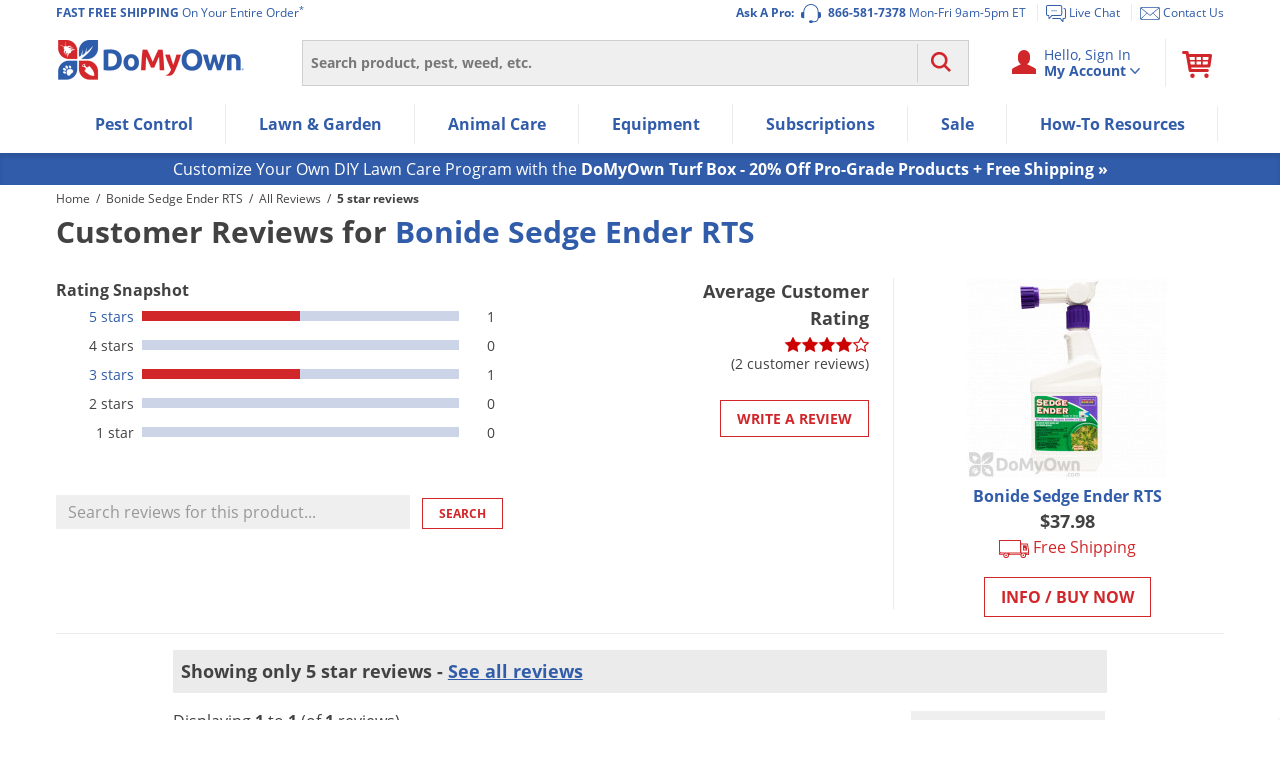

--- FILE ---
content_type: text/html; charset=UTF-8
request_url: https://www.domyown.com/bonide-sedge-ender-rts-reviews-pr-20800.html?rating=5
body_size: 46719
content:
<!DOCTYPE html>
<html lang="en" class="no-js">
<head>
            <link rel="dns-prefetch" href="//ajax.googleapis.com">
<link rel="dns-prefetch" href="//www.googleadservices.com">
<link rel="dns-prefetch" href="//storage.googleapis.com">
<link rel="dns-prefetch" href="//vars.hotjar.com">
<link rel="dns-prefetch" href="//script.hotjar.com">
<link rel="dns-prefetch" href="//www.googletagmanager.com">
<link rel="dns-prefetch" href="//dev.visualweboptimizer.com">
<link rel="dns-prefetch" href="//www.google-analytics.com">
        <meta charset="utf-8" />
    <title>Bonide Sedge Ender RTS Reviews | Do My Own</title>
<meta name="robots" content="Index, ALL" />
<meta name="description" content="Read customer reviews about Bonide Sedge Ender RTS" />
<meta name="keywords" content="customer reviews, pest control products, pest product reviews, Bonide Sedge Ender RTS reviews" />

    <meta name="rating" content="General">
    <meta name="copyright" content="Copyright © 2026, DoMyOwn">
    <meta name="skype_toolbar" content="skype_toolbar_parser_compatible">
    <meta name="csrf-token" content="KDDTacUgol4JQuhrlTz0kunJNu9Mdtg4lYRFqANf">
    <meta http-equiv="X-UA-Compatible" content="IE=edge"><script type="text/javascript">(window.NREUM||(NREUM={})).init={ajax:{deny_list:["bam.nr-data.net"]},feature_flags:["soft_nav"]};(window.NREUM||(NREUM={})).loader_config={xpid:"VwEGVF9SGwEHUVNXBgY=",licenseKey:"8e1ef82a41",applicationID:"2752517",browserID:"2752520"};;/*! For license information please see nr-loader-spa-1.308.0.min.js.LICENSE.txt */
(()=>{var e,t,r={384:(e,t,r)=>{"use strict";r.d(t,{NT:()=>a,US:()=>u,Zm:()=>o,bQ:()=>d,dV:()=>c,pV:()=>l});var n=r(6154),i=r(1863),s=r(1910);const a={beacon:"bam.nr-data.net",errorBeacon:"bam.nr-data.net"};function o(){return n.gm.NREUM||(n.gm.NREUM={}),void 0===n.gm.newrelic&&(n.gm.newrelic=n.gm.NREUM),n.gm.NREUM}function c(){let e=o();return e.o||(e.o={ST:n.gm.setTimeout,SI:n.gm.setImmediate||n.gm.setInterval,CT:n.gm.clearTimeout,XHR:n.gm.XMLHttpRequest,REQ:n.gm.Request,EV:n.gm.Event,PR:n.gm.Promise,MO:n.gm.MutationObserver,FETCH:n.gm.fetch,WS:n.gm.WebSocket},(0,s.i)(...Object.values(e.o))),e}function d(e,t){let r=o();r.initializedAgents??={},t.initializedAt={ms:(0,i.t)(),date:new Date},r.initializedAgents[e]=t}function u(e,t){o()[e]=t}function l(){return function(){let e=o();const t=e.info||{};e.info={beacon:a.beacon,errorBeacon:a.errorBeacon,...t}}(),function(){let e=o();const t=e.init||{};e.init={...t}}(),c(),function(){let e=o();const t=e.loader_config||{};e.loader_config={...t}}(),o()}},782:(e,t,r)=>{"use strict";r.d(t,{T:()=>n});const n=r(860).K7.pageViewTiming},860:(e,t,r)=>{"use strict";r.d(t,{$J:()=>u,K7:()=>c,P3:()=>d,XX:()=>i,Yy:()=>o,df:()=>s,qY:()=>n,v4:()=>a});const n="events",i="jserrors",s="browser/blobs",a="rum",o="browser/logs",c={ajax:"ajax",genericEvents:"generic_events",jserrors:i,logging:"logging",metrics:"metrics",pageAction:"page_action",pageViewEvent:"page_view_event",pageViewTiming:"page_view_timing",sessionReplay:"session_replay",sessionTrace:"session_trace",softNav:"soft_navigations",spa:"spa"},d={[c.pageViewEvent]:1,[c.pageViewTiming]:2,[c.metrics]:3,[c.jserrors]:4,[c.spa]:5,[c.ajax]:6,[c.sessionTrace]:7,[c.softNav]:8,[c.sessionReplay]:9,[c.logging]:10,[c.genericEvents]:11},u={[c.pageViewEvent]:a,[c.pageViewTiming]:n,[c.ajax]:n,[c.spa]:n,[c.softNav]:n,[c.metrics]:i,[c.jserrors]:i,[c.sessionTrace]:s,[c.sessionReplay]:s,[c.logging]:o,[c.genericEvents]:"ins"}},944:(e,t,r)=>{"use strict";r.d(t,{R:()=>i});var n=r(3241);function i(e,t){"function"==typeof console.debug&&(console.debug("New Relic Warning: https://github.com/newrelic/newrelic-browser-agent/blob/main/docs/warning-codes.md#".concat(e),t),(0,n.W)({agentIdentifier:null,drained:null,type:"data",name:"warn",feature:"warn",data:{code:e,secondary:t}}))}},993:(e,t,r)=>{"use strict";r.d(t,{A$:()=>s,ET:()=>a,TZ:()=>o,p_:()=>i});var n=r(860);const i={ERROR:"ERROR",WARN:"WARN",INFO:"INFO",DEBUG:"DEBUG",TRACE:"TRACE"},s={OFF:0,ERROR:1,WARN:2,INFO:3,DEBUG:4,TRACE:5},a="log",o=n.K7.logging},1541:(e,t,r)=>{"use strict";r.d(t,{U:()=>i,f:()=>n});const n={MFE:"MFE",BA:"BA"};function i(e,t){if(2!==t?.harvestEndpointVersion)return{};const r=t.agentRef.runtime.appMetadata.agents[0].entityGuid;return e?{"source.id":e.id,"source.name":e.name,"source.type":e.type,"parent.id":e.parent?.id||r,"parent.type":e.parent?.type||n.BA}:{"entity.guid":r,appId:t.agentRef.info.applicationID}}},1687:(e,t,r)=>{"use strict";r.d(t,{Ak:()=>d,Ze:()=>h,x3:()=>u});var n=r(3241),i=r(7836),s=r(3606),a=r(860),o=r(2646);const c={};function d(e,t){const r={staged:!1,priority:a.P3[t]||0};l(e),c[e].get(t)||c[e].set(t,r)}function u(e,t){e&&c[e]&&(c[e].get(t)&&c[e].delete(t),p(e,t,!1),c[e].size&&f(e))}function l(e){if(!e)throw new Error("agentIdentifier required");c[e]||(c[e]=new Map)}function h(e="",t="feature",r=!1){if(l(e),!e||!c[e].get(t)||r)return p(e,t);c[e].get(t).staged=!0,f(e)}function f(e){const t=Array.from(c[e]);t.every(([e,t])=>t.staged)&&(t.sort((e,t)=>e[1].priority-t[1].priority),t.forEach(([t])=>{c[e].delete(t),p(e,t)}))}function p(e,t,r=!0){const a=e?i.ee.get(e):i.ee,c=s.i.handlers;if(!a.aborted&&a.backlog&&c){if((0,n.W)({agentIdentifier:e,type:"lifecycle",name:"drain",feature:t}),r){const e=a.backlog[t],r=c[t];if(r){for(let t=0;e&&t<e.length;++t)g(e[t],r);Object.entries(r).forEach(([e,t])=>{Object.values(t||{}).forEach(t=>{t[0]?.on&&t[0]?.context()instanceof o.y&&t[0].on(e,t[1])})})}}a.isolatedBacklog||delete c[t],a.backlog[t]=null,a.emit("drain-"+t,[])}}function g(e,t){var r=e[1];Object.values(t[r]||{}).forEach(t=>{var r=e[0];if(t[0]===r){var n=t[1],i=e[3],s=e[2];n.apply(i,s)}})}},1738:(e,t,r)=>{"use strict";r.d(t,{U:()=>f,Y:()=>h});var n=r(3241),i=r(9908),s=r(1863),a=r(944),o=r(5701),c=r(3969),d=r(8362),u=r(860),l=r(4261);function h(e,t,r,s){const h=s||r;!h||h[e]&&h[e]!==d.d.prototype[e]||(h[e]=function(){(0,i.p)(c.xV,["API/"+e+"/called"],void 0,u.K7.metrics,r.ee),(0,n.W)({agentIdentifier:r.agentIdentifier,drained:!!o.B?.[r.agentIdentifier],type:"data",name:"api",feature:l.Pl+e,data:{}});try{return t.apply(this,arguments)}catch(e){(0,a.R)(23,e)}})}function f(e,t,r,n,a){const o=e.info;null===r?delete o.jsAttributes[t]:o.jsAttributes[t]=r,(a||null===r)&&(0,i.p)(l.Pl+n,[(0,s.t)(),t,r],void 0,"session",e.ee)}},1741:(e,t,r)=>{"use strict";r.d(t,{W:()=>s});var n=r(944),i=r(4261);class s{#e(e,...t){if(this[e]!==s.prototype[e])return this[e](...t);(0,n.R)(35,e)}addPageAction(e,t){return this.#e(i.hG,e,t)}register(e){return this.#e(i.eY,e)}recordCustomEvent(e,t){return this.#e(i.fF,e,t)}setPageViewName(e,t){return this.#e(i.Fw,e,t)}setCustomAttribute(e,t,r){return this.#e(i.cD,e,t,r)}noticeError(e,t){return this.#e(i.o5,e,t)}setUserId(e,t=!1){return this.#e(i.Dl,e,t)}setApplicationVersion(e){return this.#e(i.nb,e)}setErrorHandler(e){return this.#e(i.bt,e)}addRelease(e,t){return this.#e(i.k6,e,t)}log(e,t){return this.#e(i.$9,e,t)}start(){return this.#e(i.d3)}finished(e){return this.#e(i.BL,e)}recordReplay(){return this.#e(i.CH)}pauseReplay(){return this.#e(i.Tb)}addToTrace(e){return this.#e(i.U2,e)}setCurrentRouteName(e){return this.#e(i.PA,e)}interaction(e){return this.#e(i.dT,e)}wrapLogger(e,t,r){return this.#e(i.Wb,e,t,r)}measure(e,t){return this.#e(i.V1,e,t)}consent(e){return this.#e(i.Pv,e)}}},1863:(e,t,r)=>{"use strict";function n(){return Math.floor(performance.now())}r.d(t,{t:()=>n})},1910:(e,t,r)=>{"use strict";r.d(t,{i:()=>s});var n=r(944);const i=new Map;function s(...e){return e.every(e=>{if(i.has(e))return i.get(e);const t="function"==typeof e?e.toString():"",r=t.includes("[native code]"),s=t.includes("nrWrapper");return r||s||(0,n.R)(64,e?.name||t),i.set(e,r),r})}},2555:(e,t,r)=>{"use strict";r.d(t,{D:()=>o,f:()=>a});var n=r(384),i=r(8122);const s={beacon:n.NT.beacon,errorBeacon:n.NT.errorBeacon,licenseKey:void 0,applicationID:void 0,sa:void 0,queueTime:void 0,applicationTime:void 0,ttGuid:void 0,user:void 0,account:void 0,product:void 0,extra:void 0,jsAttributes:{},userAttributes:void 0,atts:void 0,transactionName:void 0,tNamePlain:void 0};function a(e){try{return!!e.licenseKey&&!!e.errorBeacon&&!!e.applicationID}catch(e){return!1}}const o=e=>(0,i.a)(e,s)},2614:(e,t,r)=>{"use strict";r.d(t,{BB:()=>a,H3:()=>n,g:()=>d,iL:()=>c,tS:()=>o,uh:()=>i,wk:()=>s});const n="NRBA",i="SESSION",s=144e5,a=18e5,o={STARTED:"session-started",PAUSE:"session-pause",RESET:"session-reset",RESUME:"session-resume",UPDATE:"session-update"},c={SAME_TAB:"same-tab",CROSS_TAB:"cross-tab"},d={OFF:0,FULL:1,ERROR:2}},2646:(e,t,r)=>{"use strict";r.d(t,{y:()=>n});class n{constructor(e){this.contextId=e}}},2843:(e,t,r)=>{"use strict";r.d(t,{G:()=>s,u:()=>i});var n=r(3878);function i(e,t=!1,r,i){(0,n.DD)("visibilitychange",function(){if(t)return void("hidden"===document.visibilityState&&e());e(document.visibilityState)},r,i)}function s(e,t,r){(0,n.sp)("pagehide",e,t,r)}},3241:(e,t,r)=>{"use strict";r.d(t,{W:()=>s});var n=r(6154);const i="newrelic";function s(e={}){try{n.gm.dispatchEvent(new CustomEvent(i,{detail:e}))}catch(e){}}},3304:(e,t,r)=>{"use strict";r.d(t,{A:()=>s});var n=r(7836);const i=()=>{const e=new WeakSet;return(t,r)=>{if("object"==typeof r&&null!==r){if(e.has(r))return;e.add(r)}return r}};function s(e){try{return JSON.stringify(e,i())??""}catch(e){try{n.ee.emit("internal-error",[e])}catch(e){}return""}}},3333:(e,t,r)=>{"use strict";r.d(t,{$v:()=>u,TZ:()=>n,Xh:()=>c,Zp:()=>i,kd:()=>d,mq:()=>o,nf:()=>a,qN:()=>s});const n=r(860).K7.genericEvents,i=["auxclick","click","copy","keydown","paste","scrollend"],s=["focus","blur"],a=4,o=1e3,c=2e3,d=["PageAction","UserAction","BrowserPerformance"],u={RESOURCES:"experimental.resources",REGISTER:"register"}},3434:(e,t,r)=>{"use strict";r.d(t,{Jt:()=>s,YM:()=>d});var n=r(7836),i=r(5607);const s="nr@original:".concat(i.W),a=50;var o=Object.prototype.hasOwnProperty,c=!1;function d(e,t){return e||(e=n.ee),r.inPlace=function(e,t,n,i,s){n||(n="");const a="-"===n.charAt(0);for(let o=0;o<t.length;o++){const c=t[o],d=e[c];l(d)||(e[c]=r(d,a?c+n:n,i,c,s))}},r.flag=s,r;function r(t,r,n,c,d){return l(t)?t:(r||(r=""),nrWrapper[s]=t,function(e,t,r){if(Object.defineProperty&&Object.keys)try{return Object.keys(e).forEach(function(r){Object.defineProperty(t,r,{get:function(){return e[r]},set:function(t){return e[r]=t,t}})}),t}catch(e){u([e],r)}for(var n in e)o.call(e,n)&&(t[n]=e[n])}(t,nrWrapper,e),nrWrapper);function nrWrapper(){var s,o,l,h;let f;try{o=this,s=[...arguments],l="function"==typeof n?n(s,o):n||{}}catch(t){u([t,"",[s,o,c],l],e)}i(r+"start",[s,o,c],l,d);const p=performance.now();let g;try{return h=t.apply(o,s),g=performance.now(),h}catch(e){throw g=performance.now(),i(r+"err",[s,o,e],l,d),f=e,f}finally{const e=g-p,t={start:p,end:g,duration:e,isLongTask:e>=a,methodName:c,thrownError:f};t.isLongTask&&i("long-task",[t,o],l,d),i(r+"end",[s,o,h],l,d)}}}function i(r,n,i,s){if(!c||t){var a=c;c=!0;try{e.emit(r,n,i,t,s)}catch(t){u([t,r,n,i],e)}c=a}}}function u(e,t){t||(t=n.ee);try{t.emit("internal-error",e)}catch(e){}}function l(e){return!(e&&"function"==typeof e&&e.apply&&!e[s])}},3606:(e,t,r)=>{"use strict";r.d(t,{i:()=>s});var n=r(9908);s.on=a;var i=s.handlers={};function s(e,t,r,s){a(s||n.d,i,e,t,r)}function a(e,t,r,i,s){s||(s="feature"),e||(e=n.d);var a=t[s]=t[s]||{};(a[r]=a[r]||[]).push([e,i])}},3738:(e,t,r)=>{"use strict";r.d(t,{He:()=>i,Kp:()=>o,Lc:()=>d,Rz:()=>u,TZ:()=>n,bD:()=>s,d3:()=>a,jx:()=>l,sl:()=>h,uP:()=>c});const n=r(860).K7.sessionTrace,i="bstResource",s="resource",a="-start",o="-end",c="fn"+a,d="fn"+o,u="pushState",l=1e3,h=3e4},3785:(e,t,r)=>{"use strict";r.d(t,{R:()=>c,b:()=>d});var n=r(9908),i=r(1863),s=r(860),a=r(3969),o=r(993);function c(e,t,r={},c=o.p_.INFO,d=!0,u,l=(0,i.t)()){(0,n.p)(a.xV,["API/logging/".concat(c.toLowerCase(),"/called")],void 0,s.K7.metrics,e),(0,n.p)(o.ET,[l,t,r,c,d,u],void 0,s.K7.logging,e)}function d(e){return"string"==typeof e&&Object.values(o.p_).some(t=>t===e.toUpperCase().trim())}},3878:(e,t,r)=>{"use strict";function n(e,t){return{capture:e,passive:!1,signal:t}}function i(e,t,r=!1,i){window.addEventListener(e,t,n(r,i))}function s(e,t,r=!1,i){document.addEventListener(e,t,n(r,i))}r.d(t,{DD:()=>s,jT:()=>n,sp:()=>i})},3962:(e,t,r)=>{"use strict";r.d(t,{AM:()=>a,O2:()=>l,OV:()=>s,Qu:()=>h,TZ:()=>c,ih:()=>f,pP:()=>o,t1:()=>u,tC:()=>i,wD:()=>d});var n=r(860);const i=["click","keydown","submit"],s="popstate",a="api",o="initialPageLoad",c=n.K7.softNav,d=5e3,u=500,l={INITIAL_PAGE_LOAD:"",ROUTE_CHANGE:1,UNSPECIFIED:2},h={INTERACTION:1,AJAX:2,CUSTOM_END:3,CUSTOM_TRACER:4},f={IP:"in progress",PF:"pending finish",FIN:"finished",CAN:"cancelled"}},3969:(e,t,r)=>{"use strict";r.d(t,{TZ:()=>n,XG:()=>o,rs:()=>i,xV:()=>a,z_:()=>s});const n=r(860).K7.metrics,i="sm",s="cm",a="storeSupportabilityMetrics",o="storeEventMetrics"},4234:(e,t,r)=>{"use strict";r.d(t,{W:()=>s});var n=r(7836),i=r(1687);class s{constructor(e,t){this.agentIdentifier=e,this.ee=n.ee.get(e),this.featureName=t,this.blocked=!1}deregisterDrain(){(0,i.x3)(this.agentIdentifier,this.featureName)}}},4261:(e,t,r)=>{"use strict";r.d(t,{$9:()=>u,BL:()=>c,CH:()=>p,Dl:()=>R,Fw:()=>w,PA:()=>v,Pl:()=>n,Pv:()=>A,Tb:()=>h,U2:()=>a,V1:()=>E,Wb:()=>T,bt:()=>y,cD:()=>b,d3:()=>x,dT:()=>d,eY:()=>g,fF:()=>f,hG:()=>s,hw:()=>i,k6:()=>o,nb:()=>m,o5:()=>l});const n="api-",i=n+"ixn-",s="addPageAction",a="addToTrace",o="addRelease",c="finished",d="interaction",u="log",l="noticeError",h="pauseReplay",f="recordCustomEvent",p="recordReplay",g="register",m="setApplicationVersion",v="setCurrentRouteName",b="setCustomAttribute",y="setErrorHandler",w="setPageViewName",R="setUserId",x="start",T="wrapLogger",E="measure",A="consent"},5205:(e,t,r)=>{"use strict";r.d(t,{j:()=>S});var n=r(384),i=r(1741);var s=r(2555),a=r(3333);const o=e=>{if(!e||"string"!=typeof e)return!1;try{document.createDocumentFragment().querySelector(e)}catch{return!1}return!0};var c=r(2614),d=r(944),u=r(8122);const l="[data-nr-mask]",h=e=>(0,u.a)(e,(()=>{const e={feature_flags:[],experimental:{allow_registered_children:!1,resources:!1},mask_selector:"*",block_selector:"[data-nr-block]",mask_input_options:{color:!1,date:!1,"datetime-local":!1,email:!1,month:!1,number:!1,range:!1,search:!1,tel:!1,text:!1,time:!1,url:!1,week:!1,textarea:!1,select:!1,password:!0}};return{ajax:{deny_list:void 0,block_internal:!0,enabled:!0,autoStart:!0},api:{get allow_registered_children(){return e.feature_flags.includes(a.$v.REGISTER)||e.experimental.allow_registered_children},set allow_registered_children(t){e.experimental.allow_registered_children=t},duplicate_registered_data:!1},browser_consent_mode:{enabled:!1},distributed_tracing:{enabled:void 0,exclude_newrelic_header:void 0,cors_use_newrelic_header:void 0,cors_use_tracecontext_headers:void 0,allowed_origins:void 0},get feature_flags(){return e.feature_flags},set feature_flags(t){e.feature_flags=t},generic_events:{enabled:!0,autoStart:!0},harvest:{interval:30},jserrors:{enabled:!0,autoStart:!0},logging:{enabled:!0,autoStart:!0},metrics:{enabled:!0,autoStart:!0},obfuscate:void 0,page_action:{enabled:!0},page_view_event:{enabled:!0,autoStart:!0},page_view_timing:{enabled:!0,autoStart:!0},performance:{capture_marks:!1,capture_measures:!1,capture_detail:!0,resources:{get enabled(){return e.feature_flags.includes(a.$v.RESOURCES)||e.experimental.resources},set enabled(t){e.experimental.resources=t},asset_types:[],first_party_domains:[],ignore_newrelic:!0}},privacy:{cookies_enabled:!0},proxy:{assets:void 0,beacon:void 0},session:{expiresMs:c.wk,inactiveMs:c.BB},session_replay:{autoStart:!0,enabled:!1,preload:!1,sampling_rate:10,error_sampling_rate:100,collect_fonts:!1,inline_images:!1,fix_stylesheets:!0,mask_all_inputs:!0,get mask_text_selector(){return e.mask_selector},set mask_text_selector(t){o(t)?e.mask_selector="".concat(t,",").concat(l):""===t||null===t?e.mask_selector=l:(0,d.R)(5,t)},get block_class(){return"nr-block"},get ignore_class(){return"nr-ignore"},get mask_text_class(){return"nr-mask"},get block_selector(){return e.block_selector},set block_selector(t){o(t)?e.block_selector+=",".concat(t):""!==t&&(0,d.R)(6,t)},get mask_input_options(){return e.mask_input_options},set mask_input_options(t){t&&"object"==typeof t?e.mask_input_options={...t,password:!0}:(0,d.R)(7,t)}},session_trace:{enabled:!0,autoStart:!0},soft_navigations:{enabled:!0,autoStart:!0},spa:{enabled:!0,autoStart:!0},ssl:void 0,user_actions:{enabled:!0,elementAttributes:["id","className","tagName","type"]}}})());var f=r(6154),p=r(9324);let g=0;const m={buildEnv:p.F3,distMethod:p.Xs,version:p.xv,originTime:f.WN},v={consented:!1},b={appMetadata:{},get consented(){return this.session?.state?.consent||v.consented},set consented(e){v.consented=e},customTransaction:void 0,denyList:void 0,disabled:!1,harvester:void 0,isolatedBacklog:!1,isRecording:!1,loaderType:void 0,maxBytes:3e4,obfuscator:void 0,onerror:void 0,ptid:void 0,releaseIds:{},session:void 0,timeKeeper:void 0,registeredEntities:[],jsAttributesMetadata:{bytes:0},get harvestCount(){return++g}},y=e=>{const t=(0,u.a)(e,b),r=Object.keys(m).reduce((e,t)=>(e[t]={value:m[t],writable:!1,configurable:!0,enumerable:!0},e),{});return Object.defineProperties(t,r)};var w=r(5701);const R=e=>{const t=e.startsWith("http");e+="/",r.p=t?e:"https://"+e};var x=r(7836),T=r(3241);const E={accountID:void 0,trustKey:void 0,agentID:void 0,licenseKey:void 0,applicationID:void 0,xpid:void 0},A=e=>(0,u.a)(e,E),_=new Set;function S(e,t={},r,a){let{init:o,info:c,loader_config:d,runtime:u={},exposed:l=!0}=t;if(!c){const e=(0,n.pV)();o=e.init,c=e.info,d=e.loader_config}e.init=h(o||{}),e.loader_config=A(d||{}),c.jsAttributes??={},f.bv&&(c.jsAttributes.isWorker=!0),e.info=(0,s.D)(c);const p=e.init,g=[c.beacon,c.errorBeacon];_.has(e.agentIdentifier)||(p.proxy.assets&&(R(p.proxy.assets),g.push(p.proxy.assets)),p.proxy.beacon&&g.push(p.proxy.beacon),e.beacons=[...g],function(e){const t=(0,n.pV)();Object.getOwnPropertyNames(i.W.prototype).forEach(r=>{const n=i.W.prototype[r];if("function"!=typeof n||"constructor"===n)return;let s=t[r];e[r]&&!1!==e.exposed&&"micro-agent"!==e.runtime?.loaderType&&(t[r]=(...t)=>{const n=e[r](...t);return s?s(...t):n})})}(e),(0,n.US)("activatedFeatures",w.B)),u.denyList=[...p.ajax.deny_list||[],...p.ajax.block_internal?g:[]],u.ptid=e.agentIdentifier,u.loaderType=r,e.runtime=y(u),_.has(e.agentIdentifier)||(e.ee=x.ee.get(e.agentIdentifier),e.exposed=l,(0,T.W)({agentIdentifier:e.agentIdentifier,drained:!!w.B?.[e.agentIdentifier],type:"lifecycle",name:"initialize",feature:void 0,data:e.config})),_.add(e.agentIdentifier)}},5270:(e,t,r)=>{"use strict";r.d(t,{Aw:()=>a,SR:()=>s,rF:()=>o});var n=r(384),i=r(7767);function s(e){return!!(0,n.dV)().o.MO&&(0,i.V)(e)&&!0===e?.session_trace.enabled}function a(e){return!0===e?.session_replay.preload&&s(e)}function o(e,t){try{if("string"==typeof t?.type){if("password"===t.type.toLowerCase())return"*".repeat(e?.length||0);if(void 0!==t?.dataset?.nrUnmask||t?.classList?.contains("nr-unmask"))return e}}catch(e){}return"string"==typeof e?e.replace(/[\S]/g,"*"):"*".repeat(e?.length||0)}},5289:(e,t,r)=>{"use strict";r.d(t,{GG:()=>a,Qr:()=>c,sB:()=>o});var n=r(3878),i=r(6389);function s(){return"undefined"==typeof document||"complete"===document.readyState}function a(e,t){if(s())return e();const r=(0,i.J)(e),a=setInterval(()=>{s()&&(clearInterval(a),r())},500);(0,n.sp)("load",r,t)}function o(e){if(s())return e();(0,n.DD)("DOMContentLoaded",e)}function c(e){if(s())return e();(0,n.sp)("popstate",e)}},5607:(e,t,r)=>{"use strict";r.d(t,{W:()=>n});const n=(0,r(9566).bz)()},5701:(e,t,r)=>{"use strict";r.d(t,{B:()=>s,t:()=>a});var n=r(3241);const i=new Set,s={};function a(e,t){const r=t.agentIdentifier;s[r]??={},e&&"object"==typeof e&&(i.has(r)||(t.ee.emit("rumresp",[e]),s[r]=e,i.add(r),(0,n.W)({agentIdentifier:r,loaded:!0,drained:!0,type:"lifecycle",name:"load",feature:void 0,data:e})))}},6154:(e,t,r)=>{"use strict";r.d(t,{OF:()=>d,RI:()=>i,WN:()=>h,bv:()=>s,eN:()=>f,gm:()=>a,lR:()=>l,m:()=>c,mw:()=>o,sb:()=>u});var n=r(1863);const i="undefined"!=typeof window&&!!window.document,s="undefined"!=typeof WorkerGlobalScope&&("undefined"!=typeof self&&self instanceof WorkerGlobalScope&&self.navigator instanceof WorkerNavigator||"undefined"!=typeof globalThis&&globalThis instanceof WorkerGlobalScope&&globalThis.navigator instanceof WorkerNavigator),a=i?window:"undefined"!=typeof WorkerGlobalScope&&("undefined"!=typeof self&&self instanceof WorkerGlobalScope&&self||"undefined"!=typeof globalThis&&globalThis instanceof WorkerGlobalScope&&globalThis),o=Boolean("hidden"===a?.document?.visibilityState),c=""+a?.location,d=/iPad|iPhone|iPod/.test(a.navigator?.userAgent),u=d&&"undefined"==typeof SharedWorker,l=(()=>{const e=a.navigator?.userAgent?.match(/Firefox[/\s](\d+\.\d+)/);return Array.isArray(e)&&e.length>=2?+e[1]:0})(),h=Date.now()-(0,n.t)(),f=()=>"undefined"!=typeof PerformanceNavigationTiming&&a?.performance?.getEntriesByType("navigation")?.[0]?.responseStart},6344:(e,t,r)=>{"use strict";r.d(t,{BB:()=>u,Qb:()=>l,TZ:()=>i,Ug:()=>a,Vh:()=>s,_s:()=>o,bc:()=>d,yP:()=>c});var n=r(2614);const i=r(860).K7.sessionReplay,s="errorDuringReplay",a=.12,o={DomContentLoaded:0,Load:1,FullSnapshot:2,IncrementalSnapshot:3,Meta:4,Custom:5},c={[n.g.ERROR]:15e3,[n.g.FULL]:3e5,[n.g.OFF]:0},d={RESET:{message:"Session was reset",sm:"Reset"},IMPORT:{message:"Recorder failed to import",sm:"Import"},TOO_MANY:{message:"429: Too Many Requests",sm:"Too-Many"},TOO_BIG:{message:"Payload was too large",sm:"Too-Big"},CROSS_TAB:{message:"Session Entity was set to OFF on another tab",sm:"Cross-Tab"},ENTITLEMENTS:{message:"Session Replay is not allowed and will not be started",sm:"Entitlement"}},u=5e3,l={API:"api",RESUME:"resume",SWITCH_TO_FULL:"switchToFull",INITIALIZE:"initialize",PRELOAD:"preload"}},6389:(e,t,r)=>{"use strict";function n(e,t=500,r={}){const n=r?.leading||!1;let i;return(...r)=>{n&&void 0===i&&(e.apply(this,r),i=setTimeout(()=>{i=clearTimeout(i)},t)),n||(clearTimeout(i),i=setTimeout(()=>{e.apply(this,r)},t))}}function i(e){let t=!1;return(...r)=>{t||(t=!0,e.apply(this,r))}}r.d(t,{J:()=>i,s:()=>n})},6630:(e,t,r)=>{"use strict";r.d(t,{T:()=>n});const n=r(860).K7.pageViewEvent},6774:(e,t,r)=>{"use strict";r.d(t,{T:()=>n});const n=r(860).K7.jserrors},7295:(e,t,r)=>{"use strict";r.d(t,{Xv:()=>a,gX:()=>i,iW:()=>s});var n=[];function i(e){if(!e||s(e))return!1;if(0===n.length)return!0;if("*"===n[0].hostname)return!1;for(var t=0;t<n.length;t++){var r=n[t];if(r.hostname.test(e.hostname)&&r.pathname.test(e.pathname))return!1}return!0}function s(e){return void 0===e.hostname}function a(e){if(n=[],e&&e.length)for(var t=0;t<e.length;t++){let r=e[t];if(!r)continue;if("*"===r)return void(n=[{hostname:"*"}]);0===r.indexOf("http://")?r=r.substring(7):0===r.indexOf("https://")&&(r=r.substring(8));const i=r.indexOf("/");let s,a;i>0?(s=r.substring(0,i),a=r.substring(i)):(s=r,a="*");let[c]=s.split(":");n.push({hostname:o(c),pathname:o(a,!0)})}}function o(e,t=!1){const r=e.replace(/[.+?^${}()|[\]\\]/g,e=>"\\"+e).replace(/\*/g,".*?");return new RegExp((t?"^":"")+r+"$")}},7485:(e,t,r)=>{"use strict";r.d(t,{D:()=>i});var n=r(6154);function i(e){if(0===(e||"").indexOf("data:"))return{protocol:"data"};try{const t=new URL(e,location.href),r={port:t.port,hostname:t.hostname,pathname:t.pathname,search:t.search,protocol:t.protocol.slice(0,t.protocol.indexOf(":")),sameOrigin:t.protocol===n.gm?.location?.protocol&&t.host===n.gm?.location?.host};return r.port&&""!==r.port||("http:"===t.protocol&&(r.port="80"),"https:"===t.protocol&&(r.port="443")),r.pathname&&""!==r.pathname?r.pathname.startsWith("/")||(r.pathname="/".concat(r.pathname)):r.pathname="/",r}catch(e){return{}}}},7699:(e,t,r)=>{"use strict";r.d(t,{It:()=>s,KC:()=>o,No:()=>i,qh:()=>a});var n=r(860);const i=16e3,s=1e6,a="SESSION_ERROR",o={[n.K7.logging]:!0,[n.K7.genericEvents]:!1,[n.K7.jserrors]:!1,[n.K7.ajax]:!1}},7767:(e,t,r)=>{"use strict";r.d(t,{V:()=>i});var n=r(6154);const i=e=>n.RI&&!0===e?.privacy.cookies_enabled},7836:(e,t,r)=>{"use strict";r.d(t,{P:()=>o,ee:()=>c});var n=r(384),i=r(8990),s=r(2646),a=r(5607);const o="nr@context:".concat(a.W),c=function e(t,r){var n={},a={},u={},l=!1;try{l=16===r.length&&d.initializedAgents?.[r]?.runtime.isolatedBacklog}catch(e){}var h={on:p,addEventListener:p,removeEventListener:function(e,t){var r=n[e];if(!r)return;for(var i=0;i<r.length;i++)r[i]===t&&r.splice(i,1)},emit:function(e,r,n,i,s){!1!==s&&(s=!0);if(c.aborted&&!i)return;t&&s&&t.emit(e,r,n);var o=f(n);g(e).forEach(e=>{e.apply(o,r)});var d=v()[a[e]];d&&d.push([h,e,r,o]);return o},get:m,listeners:g,context:f,buffer:function(e,t){const r=v();if(t=t||"feature",h.aborted)return;Object.entries(e||{}).forEach(([e,n])=>{a[n]=t,t in r||(r[t]=[])})},abort:function(){h._aborted=!0,Object.keys(h.backlog).forEach(e=>{delete h.backlog[e]})},isBuffering:function(e){return!!v()[a[e]]},debugId:r,backlog:l?{}:t&&"object"==typeof t.backlog?t.backlog:{},isolatedBacklog:l};return Object.defineProperty(h,"aborted",{get:()=>{let e=h._aborted||!1;return e||(t&&(e=t.aborted),e)}}),h;function f(e){return e&&e instanceof s.y?e:e?(0,i.I)(e,o,()=>new s.y(o)):new s.y(o)}function p(e,t){n[e]=g(e).concat(t)}function g(e){return n[e]||[]}function m(t){return u[t]=u[t]||e(h,t)}function v(){return h.backlog}}(void 0,"globalEE"),d=(0,n.Zm)();d.ee||(d.ee=c)},8122:(e,t,r)=>{"use strict";r.d(t,{a:()=>i});var n=r(944);function i(e,t){try{if(!e||"object"!=typeof e)return(0,n.R)(3);if(!t||"object"!=typeof t)return(0,n.R)(4);const r=Object.create(Object.getPrototypeOf(t),Object.getOwnPropertyDescriptors(t)),s=0===Object.keys(r).length?e:r;for(let a in s)if(void 0!==e[a])try{if(null===e[a]){r[a]=null;continue}Array.isArray(e[a])&&Array.isArray(t[a])?r[a]=Array.from(new Set([...e[a],...t[a]])):"object"==typeof e[a]&&"object"==typeof t[a]?r[a]=i(e[a],t[a]):r[a]=e[a]}catch(e){r[a]||(0,n.R)(1,e)}return r}catch(e){(0,n.R)(2,e)}}},8139:(e,t,r)=>{"use strict";r.d(t,{u:()=>h});var n=r(7836),i=r(3434),s=r(8990),a=r(6154);const o={},c=a.gm.XMLHttpRequest,d="addEventListener",u="removeEventListener",l="nr@wrapped:".concat(n.P);function h(e){var t=function(e){return(e||n.ee).get("events")}(e);if(o[t.debugId]++)return t;o[t.debugId]=1;var r=(0,i.YM)(t,!0);function h(e){r.inPlace(e,[d,u],"-",p)}function p(e,t){return e[1]}return"getPrototypeOf"in Object&&(a.RI&&f(document,h),c&&f(c.prototype,h),f(a.gm,h)),t.on(d+"-start",function(e,t){var n=e[1];if(null!==n&&("function"==typeof n||"object"==typeof n)&&"newrelic"!==e[0]){var i=(0,s.I)(n,l,function(){var e={object:function(){if("function"!=typeof n.handleEvent)return;return n.handleEvent.apply(n,arguments)},function:n}[typeof n];return e?r(e,"fn-",null,e.name||"anonymous"):n});this.wrapped=e[1]=i}}),t.on(u+"-start",function(e){e[1]=this.wrapped||e[1]}),t}function f(e,t,...r){let n=e;for(;"object"==typeof n&&!Object.prototype.hasOwnProperty.call(n,d);)n=Object.getPrototypeOf(n);n&&t(n,...r)}},8362:(e,t,r)=>{"use strict";r.d(t,{d:()=>s});var n=r(9566),i=r(1741);class s extends i.W{agentIdentifier=(0,n.LA)(16)}},8374:(e,t,r)=>{r.nc=(()=>{try{return document?.currentScript?.nonce}catch(e){}return""})()},8990:(e,t,r)=>{"use strict";r.d(t,{I:()=>i});var n=Object.prototype.hasOwnProperty;function i(e,t,r){if(n.call(e,t))return e[t];var i=r();if(Object.defineProperty&&Object.keys)try{return Object.defineProperty(e,t,{value:i,writable:!0,enumerable:!1}),i}catch(e){}return e[t]=i,i}},9119:(e,t,r)=>{"use strict";r.d(t,{L:()=>s});var n=/([^?#]*)[^#]*(#[^?]*|$).*/,i=/([^?#]*)().*/;function s(e,t){return e?e.replace(t?n:i,"$1$2"):e}},9300:(e,t,r)=>{"use strict";r.d(t,{T:()=>n});const n=r(860).K7.ajax},9324:(e,t,r)=>{"use strict";r.d(t,{AJ:()=>a,F3:()=>i,Xs:()=>s,Yq:()=>o,xv:()=>n});const n="1.308.0",i="PROD",s="CDN",a="@newrelic/rrweb",o="1.0.1"},9566:(e,t,r)=>{"use strict";r.d(t,{LA:()=>o,ZF:()=>c,bz:()=>a,el:()=>d});var n=r(6154);const i="xxxxxxxx-xxxx-4xxx-yxxx-xxxxxxxxxxxx";function s(e,t){return e?15&e[t]:16*Math.random()|0}function a(){const e=n.gm?.crypto||n.gm?.msCrypto;let t,r=0;return e&&e.getRandomValues&&(t=e.getRandomValues(new Uint8Array(30))),i.split("").map(e=>"x"===e?s(t,r++).toString(16):"y"===e?(3&s()|8).toString(16):e).join("")}function o(e){const t=n.gm?.crypto||n.gm?.msCrypto;let r,i=0;t&&t.getRandomValues&&(r=t.getRandomValues(new Uint8Array(e)));const a=[];for(var o=0;o<e;o++)a.push(s(r,i++).toString(16));return a.join("")}function c(){return o(16)}function d(){return o(32)}},9908:(e,t,r)=>{"use strict";r.d(t,{d:()=>n,p:()=>i});var n=r(7836).ee.get("handle");function i(e,t,r,i,s){s?(s.buffer([e],i),s.emit(e,t,r)):(n.buffer([e],i),n.emit(e,t,r))}}},n={};function i(e){var t=n[e];if(void 0!==t)return t.exports;var s=n[e]={exports:{}};return r[e](s,s.exports,i),s.exports}i.m=r,i.d=(e,t)=>{for(var r in t)i.o(t,r)&&!i.o(e,r)&&Object.defineProperty(e,r,{enumerable:!0,get:t[r]})},i.f={},i.e=e=>Promise.all(Object.keys(i.f).reduce((t,r)=>(i.f[r](e,t),t),[])),i.u=e=>({212:"nr-spa-compressor",249:"nr-spa-recorder",478:"nr-spa"}[e]+"-1.308.0.min.js"),i.o=(e,t)=>Object.prototype.hasOwnProperty.call(e,t),e={},t="NRBA-1.308.0.PROD:",i.l=(r,n,s,a)=>{if(e[r])e[r].push(n);else{var o,c;if(void 0!==s)for(var d=document.getElementsByTagName("script"),u=0;u<d.length;u++){var l=d[u];if(l.getAttribute("src")==r||l.getAttribute("data-webpack")==t+s){o=l;break}}if(!o){c=!0;var h={478:"sha512-RSfSVnmHk59T/uIPbdSE0LPeqcEdF4/+XhfJdBuccH5rYMOEZDhFdtnh6X6nJk7hGpzHd9Ujhsy7lZEz/ORYCQ==",249:"sha512-ehJXhmntm85NSqW4MkhfQqmeKFulra3klDyY0OPDUE+sQ3GokHlPh1pmAzuNy//3j4ac6lzIbmXLvGQBMYmrkg==",212:"sha512-B9h4CR46ndKRgMBcK+j67uSR2RCnJfGefU+A7FrgR/k42ovXy5x/MAVFiSvFxuVeEk/pNLgvYGMp1cBSK/G6Fg=="};(o=document.createElement("script")).charset="utf-8",i.nc&&o.setAttribute("nonce",i.nc),o.setAttribute("data-webpack",t+s),o.src=r,0!==o.src.indexOf(window.location.origin+"/")&&(o.crossOrigin="anonymous"),h[a]&&(o.integrity=h[a])}e[r]=[n];var f=(t,n)=>{o.onerror=o.onload=null,clearTimeout(p);var i=e[r];if(delete e[r],o.parentNode&&o.parentNode.removeChild(o),i&&i.forEach(e=>e(n)),t)return t(n)},p=setTimeout(f.bind(null,void 0,{type:"timeout",target:o}),12e4);o.onerror=f.bind(null,o.onerror),o.onload=f.bind(null,o.onload),c&&document.head.appendChild(o)}},i.r=e=>{"undefined"!=typeof Symbol&&Symbol.toStringTag&&Object.defineProperty(e,Symbol.toStringTag,{value:"Module"}),Object.defineProperty(e,"__esModule",{value:!0})},i.p="https://js-agent.newrelic.com/",(()=>{var e={38:0,788:0};i.f.j=(t,r)=>{var n=i.o(e,t)?e[t]:void 0;if(0!==n)if(n)r.push(n[2]);else{var s=new Promise((r,i)=>n=e[t]=[r,i]);r.push(n[2]=s);var a=i.p+i.u(t),o=new Error;i.l(a,r=>{if(i.o(e,t)&&(0!==(n=e[t])&&(e[t]=void 0),n)){var s=r&&("load"===r.type?"missing":r.type),a=r&&r.target&&r.target.src;o.message="Loading chunk "+t+" failed: ("+s+": "+a+")",o.name="ChunkLoadError",o.type=s,o.request=a,n[1](o)}},"chunk-"+t,t)}};var t=(t,r)=>{var n,s,[a,o,c]=r,d=0;if(a.some(t=>0!==e[t])){for(n in o)i.o(o,n)&&(i.m[n]=o[n]);if(c)c(i)}for(t&&t(r);d<a.length;d++)s=a[d],i.o(e,s)&&e[s]&&e[s][0](),e[s]=0},r=self["webpackChunk:NRBA-1.308.0.PROD"]=self["webpackChunk:NRBA-1.308.0.PROD"]||[];r.forEach(t.bind(null,0)),r.push=t.bind(null,r.push.bind(r))})(),(()=>{"use strict";i(8374);var e=i(8362),t=i(860);const r=Object.values(t.K7);var n=i(5205);var s=i(9908),a=i(1863),o=i(4261),c=i(1738);var d=i(1687),u=i(4234),l=i(5289),h=i(6154),f=i(944),p=i(5270),g=i(7767),m=i(6389),v=i(7699);class b extends u.W{constructor(e,t){super(e.agentIdentifier,t),this.agentRef=e,this.abortHandler=void 0,this.featAggregate=void 0,this.loadedSuccessfully=void 0,this.onAggregateImported=new Promise(e=>{this.loadedSuccessfully=e}),this.deferred=Promise.resolve(),!1===e.init[this.featureName].autoStart?this.deferred=new Promise((t,r)=>{this.ee.on("manual-start-all",(0,m.J)(()=>{(0,d.Ak)(e.agentIdentifier,this.featureName),t()}))}):(0,d.Ak)(e.agentIdentifier,t)}importAggregator(e,t,r={}){if(this.featAggregate)return;const n=async()=>{let n;await this.deferred;try{if((0,g.V)(e.init)){const{setupAgentSession:t}=await i.e(478).then(i.bind(i,8766));n=t(e)}}catch(e){(0,f.R)(20,e),this.ee.emit("internal-error",[e]),(0,s.p)(v.qh,[e],void 0,this.featureName,this.ee)}try{if(!this.#t(this.featureName,n,e.init))return(0,d.Ze)(this.agentIdentifier,this.featureName),void this.loadedSuccessfully(!1);const{Aggregate:i}=await t();this.featAggregate=new i(e,r),e.runtime.harvester.initializedAggregates.push(this.featAggregate),this.loadedSuccessfully(!0)}catch(e){(0,f.R)(34,e),this.abortHandler?.(),(0,d.Ze)(this.agentIdentifier,this.featureName,!0),this.loadedSuccessfully(!1),this.ee&&this.ee.abort()}};h.RI?(0,l.GG)(()=>n(),!0):n()}#t(e,r,n){if(this.blocked)return!1;switch(e){case t.K7.sessionReplay:return(0,p.SR)(n)&&!!r;case t.K7.sessionTrace:return!!r;default:return!0}}}var y=i(6630),w=i(2614),R=i(3241);class x extends b{static featureName=y.T;constructor(e){var t;super(e,y.T),this.setupInspectionEvents(e.agentIdentifier),t=e,(0,c.Y)(o.Fw,function(e,r){"string"==typeof e&&("/"!==e.charAt(0)&&(e="/"+e),t.runtime.customTransaction=(r||"http://custom.transaction")+e,(0,s.p)(o.Pl+o.Fw,[(0,a.t)()],void 0,void 0,t.ee))},t),this.importAggregator(e,()=>i.e(478).then(i.bind(i,2467)))}setupInspectionEvents(e){const t=(t,r)=>{t&&(0,R.W)({agentIdentifier:e,timeStamp:t.timeStamp,loaded:"complete"===t.target.readyState,type:"window",name:r,data:t.target.location+""})};(0,l.sB)(e=>{t(e,"DOMContentLoaded")}),(0,l.GG)(e=>{t(e,"load")}),(0,l.Qr)(e=>{t(e,"navigate")}),this.ee.on(w.tS.UPDATE,(t,r)=>{(0,R.W)({agentIdentifier:e,type:"lifecycle",name:"session",data:r})})}}var T=i(384);class E extends e.d{constructor(e){var t;(super(),h.gm)?(this.features={},(0,T.bQ)(this.agentIdentifier,this),this.desiredFeatures=new Set(e.features||[]),this.desiredFeatures.add(x),(0,n.j)(this,e,e.loaderType||"agent"),t=this,(0,c.Y)(o.cD,function(e,r,n=!1){if("string"==typeof e){if(["string","number","boolean"].includes(typeof r)||null===r)return(0,c.U)(t,e,r,o.cD,n);(0,f.R)(40,typeof r)}else(0,f.R)(39,typeof e)},t),function(e){(0,c.Y)(o.Dl,function(t,r=!1){if("string"!=typeof t&&null!==t)return void(0,f.R)(41,typeof t);const n=e.info.jsAttributes["enduser.id"];r&&null!=n&&n!==t?(0,s.p)(o.Pl+"setUserIdAndResetSession",[t],void 0,"session",e.ee):(0,c.U)(e,"enduser.id",t,o.Dl,!0)},e)}(this),function(e){(0,c.Y)(o.nb,function(t){if("string"==typeof t||null===t)return(0,c.U)(e,"application.version",t,o.nb,!1);(0,f.R)(42,typeof t)},e)}(this),function(e){(0,c.Y)(o.d3,function(){e.ee.emit("manual-start-all")},e)}(this),function(e){(0,c.Y)(o.Pv,function(t=!0){if("boolean"==typeof t){if((0,s.p)(o.Pl+o.Pv,[t],void 0,"session",e.ee),e.runtime.consented=t,t){const t=e.features.page_view_event;t.onAggregateImported.then(e=>{const r=t.featAggregate;e&&!r.sentRum&&r.sendRum()})}}else(0,f.R)(65,typeof t)},e)}(this),this.run()):(0,f.R)(21)}get config(){return{info:this.info,init:this.init,loader_config:this.loader_config,runtime:this.runtime}}get api(){return this}run(){try{const e=function(e){const t={};return r.forEach(r=>{t[r]=!!e[r]?.enabled}),t}(this.init),n=[...this.desiredFeatures];n.sort((e,r)=>t.P3[e.featureName]-t.P3[r.featureName]),n.forEach(r=>{if(!e[r.featureName]&&r.featureName!==t.K7.pageViewEvent)return;if(r.featureName===t.K7.spa)return void(0,f.R)(67);const n=function(e){switch(e){case t.K7.ajax:return[t.K7.jserrors];case t.K7.sessionTrace:return[t.K7.ajax,t.K7.pageViewEvent];case t.K7.sessionReplay:return[t.K7.sessionTrace];case t.K7.pageViewTiming:return[t.K7.pageViewEvent];default:return[]}}(r.featureName).filter(e=>!(e in this.features));n.length>0&&(0,f.R)(36,{targetFeature:r.featureName,missingDependencies:n}),this.features[r.featureName]=new r(this)})}catch(e){(0,f.R)(22,e);for(const e in this.features)this.features[e].abortHandler?.();const t=(0,T.Zm)();delete t.initializedAgents[this.agentIdentifier]?.features,delete this.sharedAggregator;return t.ee.get(this.agentIdentifier).abort(),!1}}}var A=i(2843),_=i(782);class S extends b{static featureName=_.T;constructor(e){super(e,_.T),h.RI&&((0,A.u)(()=>(0,s.p)("docHidden",[(0,a.t)()],void 0,_.T,this.ee),!0),(0,A.G)(()=>(0,s.p)("winPagehide",[(0,a.t)()],void 0,_.T,this.ee)),this.importAggregator(e,()=>i.e(478).then(i.bind(i,9917))))}}var O=i(3969);class I extends b{static featureName=O.TZ;constructor(e){super(e,O.TZ),h.RI&&document.addEventListener("securitypolicyviolation",e=>{(0,s.p)(O.xV,["Generic/CSPViolation/Detected"],void 0,this.featureName,this.ee)}),this.importAggregator(e,()=>i.e(478).then(i.bind(i,6555)))}}var N=i(6774),P=i(3878),k=i(3304);class D{constructor(e,t,r,n,i){this.name="UncaughtError",this.message="string"==typeof e?e:(0,k.A)(e),this.sourceURL=t,this.line=r,this.column=n,this.__newrelic=i}}function C(e){return M(e)?e:new D(void 0!==e?.message?e.message:e,e?.filename||e?.sourceURL,e?.lineno||e?.line,e?.colno||e?.col,e?.__newrelic,e?.cause)}function j(e){const t="Unhandled Promise Rejection: ";if(!e?.reason)return;if(M(e.reason)){try{e.reason.message.startsWith(t)||(e.reason.message=t+e.reason.message)}catch(e){}return C(e.reason)}const r=C(e.reason);return(r.message||"").startsWith(t)||(r.message=t+r.message),r}function L(e){if(e.error instanceof SyntaxError&&!/:\d+$/.test(e.error.stack?.trim())){const t=new D(e.message,e.filename,e.lineno,e.colno,e.error.__newrelic,e.cause);return t.name=SyntaxError.name,t}return M(e.error)?e.error:C(e)}function M(e){return e instanceof Error&&!!e.stack}function H(e,r,n,i,o=(0,a.t)()){"string"==typeof e&&(e=new Error(e)),(0,s.p)("err",[e,o,!1,r,n.runtime.isRecording,void 0,i],void 0,t.K7.jserrors,n.ee),(0,s.p)("uaErr",[],void 0,t.K7.genericEvents,n.ee)}var B=i(1541),K=i(993),W=i(3785);function U(e,{customAttributes:t={},level:r=K.p_.INFO}={},n,i,s=(0,a.t)()){(0,W.R)(n.ee,e,t,r,!1,i,s)}function F(e,r,n,i,c=(0,a.t)()){(0,s.p)(o.Pl+o.hG,[c,e,r,i],void 0,t.K7.genericEvents,n.ee)}function V(e,r,n,i,c=(0,a.t)()){const{start:d,end:u,customAttributes:l}=r||{},h={customAttributes:l||{}};if("object"!=typeof h.customAttributes||"string"!=typeof e||0===e.length)return void(0,f.R)(57);const p=(e,t)=>null==e?t:"number"==typeof e?e:e instanceof PerformanceMark?e.startTime:Number.NaN;if(h.start=p(d,0),h.end=p(u,c),Number.isNaN(h.start)||Number.isNaN(h.end))(0,f.R)(57);else{if(h.duration=h.end-h.start,!(h.duration<0))return(0,s.p)(o.Pl+o.V1,[h,e,i],void 0,t.K7.genericEvents,n.ee),h;(0,f.R)(58)}}function G(e,r={},n,i,c=(0,a.t)()){(0,s.p)(o.Pl+o.fF,[c,e,r,i],void 0,t.K7.genericEvents,n.ee)}function z(e){(0,c.Y)(o.eY,function(t){return Y(e,t)},e)}function Y(e,r,n){(0,f.R)(54,"newrelic.register"),r||={},r.type=B.f.MFE,r.licenseKey||=e.info.licenseKey,r.blocked=!1,r.parent=n||{},Array.isArray(r.tags)||(r.tags=[]);const i={};r.tags.forEach(e=>{"name"!==e&&"id"!==e&&(i["source.".concat(e)]=!0)}),r.isolated??=!0;let o=()=>{};const c=e.runtime.registeredEntities;if(!r.isolated){const e=c.find(({metadata:{target:{id:e}}})=>e===r.id&&!r.isolated);if(e)return e}const d=e=>{r.blocked=!0,o=e};function u(e){return"string"==typeof e&&!!e.trim()&&e.trim().length<501||"number"==typeof e}e.init.api.allow_registered_children||d((0,m.J)(()=>(0,f.R)(55))),u(r.id)&&u(r.name)||d((0,m.J)(()=>(0,f.R)(48,r)));const l={addPageAction:(t,n={})=>g(F,[t,{...i,...n},e],r),deregister:()=>{d((0,m.J)(()=>(0,f.R)(68)))},log:(t,n={})=>g(U,[t,{...n,customAttributes:{...i,...n.customAttributes||{}}},e],r),measure:(t,n={})=>g(V,[t,{...n,customAttributes:{...i,...n.customAttributes||{}}},e],r),noticeError:(t,n={})=>g(H,[t,{...i,...n},e],r),register:(t={})=>g(Y,[e,t],l.metadata.target),recordCustomEvent:(t,n={})=>g(G,[t,{...i,...n},e],r),setApplicationVersion:e=>p("application.version",e),setCustomAttribute:(e,t)=>p(e,t),setUserId:e=>p("enduser.id",e),metadata:{customAttributes:i,target:r}},h=()=>(r.blocked&&o(),r.blocked);h()||c.push(l);const p=(e,t)=>{h()||(i[e]=t)},g=(r,n,i)=>{if(h())return;const o=(0,a.t)();(0,s.p)(O.xV,["API/register/".concat(r.name,"/called")],void 0,t.K7.metrics,e.ee);try{if(e.init.api.duplicate_registered_data&&"register"!==r.name){let e=n;if(n[1]instanceof Object){const t={"child.id":i.id,"child.type":i.type};e="customAttributes"in n[1]?[n[0],{...n[1],customAttributes:{...n[1].customAttributes,...t}},...n.slice(2)]:[n[0],{...n[1],...t},...n.slice(2)]}r(...e,void 0,o)}return r(...n,i,o)}catch(e){(0,f.R)(50,e)}};return l}class Z extends b{static featureName=N.T;constructor(e){var t;super(e,N.T),t=e,(0,c.Y)(o.o5,(e,r)=>H(e,r,t),t),function(e){(0,c.Y)(o.bt,function(t){e.runtime.onerror=t},e)}(e),function(e){let t=0;(0,c.Y)(o.k6,function(e,r){++t>10||(this.runtime.releaseIds[e.slice(-200)]=(""+r).slice(-200))},e)}(e),z(e);try{this.removeOnAbort=new AbortController}catch(e){}this.ee.on("internal-error",(t,r)=>{this.abortHandler&&(0,s.p)("ierr",[C(t),(0,a.t)(),!0,{},e.runtime.isRecording,r],void 0,this.featureName,this.ee)}),h.gm.addEventListener("unhandledrejection",t=>{this.abortHandler&&(0,s.p)("err",[j(t),(0,a.t)(),!1,{unhandledPromiseRejection:1},e.runtime.isRecording],void 0,this.featureName,this.ee)},(0,P.jT)(!1,this.removeOnAbort?.signal)),h.gm.addEventListener("error",t=>{this.abortHandler&&(0,s.p)("err",[L(t),(0,a.t)(),!1,{},e.runtime.isRecording],void 0,this.featureName,this.ee)},(0,P.jT)(!1,this.removeOnAbort?.signal)),this.abortHandler=this.#r,this.importAggregator(e,()=>i.e(478).then(i.bind(i,2176)))}#r(){this.removeOnAbort?.abort(),this.abortHandler=void 0}}var q=i(8990);let X=1;function J(e){const t=typeof e;return!e||"object"!==t&&"function"!==t?-1:e===h.gm?0:(0,q.I)(e,"nr@id",function(){return X++})}function Q(e){if("string"==typeof e&&e.length)return e.length;if("object"==typeof e){if("undefined"!=typeof ArrayBuffer&&e instanceof ArrayBuffer&&e.byteLength)return e.byteLength;if("undefined"!=typeof Blob&&e instanceof Blob&&e.size)return e.size;if(!("undefined"!=typeof FormData&&e instanceof FormData))try{return(0,k.A)(e).length}catch(e){return}}}var ee=i(8139),te=i(7836),re=i(3434);const ne={},ie=["open","send"];function se(e){var t=e||te.ee;const r=function(e){return(e||te.ee).get("xhr")}(t);if(void 0===h.gm.XMLHttpRequest)return r;if(ne[r.debugId]++)return r;ne[r.debugId]=1,(0,ee.u)(t);var n=(0,re.YM)(r),i=h.gm.XMLHttpRequest,s=h.gm.MutationObserver,a=h.gm.Promise,o=h.gm.setInterval,c="readystatechange",d=["onload","onerror","onabort","onloadstart","onloadend","onprogress","ontimeout"],u=[],l=h.gm.XMLHttpRequest=function(e){const t=new i(e),s=r.context(t);try{r.emit("new-xhr",[t],s),t.addEventListener(c,(a=s,function(){var e=this;e.readyState>3&&!a.resolved&&(a.resolved=!0,r.emit("xhr-resolved",[],e)),n.inPlace(e,d,"fn-",y)}),(0,P.jT)(!1))}catch(e){(0,f.R)(15,e);try{r.emit("internal-error",[e])}catch(e){}}var a;return t};function p(e,t){n.inPlace(t,["onreadystatechange"],"fn-",y)}if(function(e,t){for(var r in e)t[r]=e[r]}(i,l),l.prototype=i.prototype,n.inPlace(l.prototype,ie,"-xhr-",y),r.on("send-xhr-start",function(e,t){p(e,t),function(e){u.push(e),s&&(g?g.then(b):o?o(b):(m=-m,v.data=m))}(t)}),r.on("open-xhr-start",p),s){var g=a&&a.resolve();if(!o&&!a){var m=1,v=document.createTextNode(m);new s(b).observe(v,{characterData:!0})}}else t.on("fn-end",function(e){e[0]&&e[0].type===c||b()});function b(){for(var e=0;e<u.length;e++)p(0,u[e]);u.length&&(u=[])}function y(e,t){return t}return r}var ae="fetch-",oe=ae+"body-",ce=["arrayBuffer","blob","json","text","formData"],de=h.gm.Request,ue=h.gm.Response,le="prototype";const he={};function fe(e){const t=function(e){return(e||te.ee).get("fetch")}(e);if(!(de&&ue&&h.gm.fetch))return t;if(he[t.debugId]++)return t;function r(e,r,n){var i=e[r];"function"==typeof i&&(e[r]=function(){var e,r=[...arguments],s={};t.emit(n+"before-start",[r],s),s[te.P]&&s[te.P].dt&&(e=s[te.P].dt);var a=i.apply(this,r);return t.emit(n+"start",[r,e],a),a.then(function(e){return t.emit(n+"end",[null,e],a),e},function(e){throw t.emit(n+"end",[e],a),e})})}return he[t.debugId]=1,ce.forEach(e=>{r(de[le],e,oe),r(ue[le],e,oe)}),r(h.gm,"fetch",ae),t.on(ae+"end",function(e,r){var n=this;if(r){var i=r.headers.get("content-length");null!==i&&(n.rxSize=i),t.emit(ae+"done",[null,r],n)}else t.emit(ae+"done",[e],n)}),t}var pe=i(7485),ge=i(9566);class me{constructor(e){this.agentRef=e}generateTracePayload(e){const t=this.agentRef.loader_config;if(!this.shouldGenerateTrace(e)||!t)return null;var r=(t.accountID||"").toString()||null,n=(t.agentID||"").toString()||null,i=(t.trustKey||"").toString()||null;if(!r||!n)return null;var s=(0,ge.ZF)(),a=(0,ge.el)(),o=Date.now(),c={spanId:s,traceId:a,timestamp:o};return(e.sameOrigin||this.isAllowedOrigin(e)&&this.useTraceContextHeadersForCors())&&(c.traceContextParentHeader=this.generateTraceContextParentHeader(s,a),c.traceContextStateHeader=this.generateTraceContextStateHeader(s,o,r,n,i)),(e.sameOrigin&&!this.excludeNewrelicHeader()||!e.sameOrigin&&this.isAllowedOrigin(e)&&this.useNewrelicHeaderForCors())&&(c.newrelicHeader=this.generateTraceHeader(s,a,o,r,n,i)),c}generateTraceContextParentHeader(e,t){return"00-"+t+"-"+e+"-01"}generateTraceContextStateHeader(e,t,r,n,i){return i+"@nr=0-1-"+r+"-"+n+"-"+e+"----"+t}generateTraceHeader(e,t,r,n,i,s){if(!("function"==typeof h.gm?.btoa))return null;var a={v:[0,1],d:{ty:"Browser",ac:n,ap:i,id:e,tr:t,ti:r}};return s&&n!==s&&(a.d.tk=s),btoa((0,k.A)(a))}shouldGenerateTrace(e){return this.agentRef.init?.distributed_tracing?.enabled&&this.isAllowedOrigin(e)}isAllowedOrigin(e){var t=!1;const r=this.agentRef.init?.distributed_tracing;if(e.sameOrigin)t=!0;else if(r?.allowed_origins instanceof Array)for(var n=0;n<r.allowed_origins.length;n++){var i=(0,pe.D)(r.allowed_origins[n]);if(e.hostname===i.hostname&&e.protocol===i.protocol&&e.port===i.port){t=!0;break}}return t}excludeNewrelicHeader(){var e=this.agentRef.init?.distributed_tracing;return!!e&&!!e.exclude_newrelic_header}useNewrelicHeaderForCors(){var e=this.agentRef.init?.distributed_tracing;return!!e&&!1!==e.cors_use_newrelic_header}useTraceContextHeadersForCors(){var e=this.agentRef.init?.distributed_tracing;return!!e&&!!e.cors_use_tracecontext_headers}}var ve=i(9300),be=i(7295);function ye(e){return"string"==typeof e?e:e instanceof(0,T.dV)().o.REQ?e.url:h.gm?.URL&&e instanceof URL?e.href:void 0}var we=["load","error","abort","timeout"],Re=we.length,xe=(0,T.dV)().o.REQ,Te=(0,T.dV)().o.XHR;const Ee="X-NewRelic-App-Data";class Ae extends b{static featureName=ve.T;constructor(e){super(e,ve.T),this.dt=new me(e),this.handler=(e,t,r,n)=>(0,s.p)(e,t,r,n,this.ee);try{const e={xmlhttprequest:"xhr",fetch:"fetch",beacon:"beacon"};h.gm?.performance?.getEntriesByType("resource").forEach(r=>{if(r.initiatorType in e&&0!==r.responseStatus){const n={status:r.responseStatus},i={rxSize:r.transferSize,duration:Math.floor(r.duration),cbTime:0};_e(n,r.name),this.handler("xhr",[n,i,r.startTime,r.responseEnd,e[r.initiatorType]],void 0,t.K7.ajax)}})}catch(e){}fe(this.ee),se(this.ee),function(e,r,n,i){function o(e){var t=this;t.totalCbs=0,t.called=0,t.cbTime=0,t.end=T,t.ended=!1,t.xhrGuids={},t.lastSize=null,t.loadCaptureCalled=!1,t.params=this.params||{},t.metrics=this.metrics||{},t.latestLongtaskEnd=0,e.addEventListener("load",function(r){E(t,e)},(0,P.jT)(!1)),h.lR||e.addEventListener("progress",function(e){t.lastSize=e.loaded},(0,P.jT)(!1))}function c(e){this.params={method:e[0]},_e(this,e[1]),this.metrics={}}function d(t,r){e.loader_config.xpid&&this.sameOrigin&&r.setRequestHeader("X-NewRelic-ID",e.loader_config.xpid);var n=i.generateTracePayload(this.parsedOrigin);if(n){var s=!1;n.newrelicHeader&&(r.setRequestHeader("newrelic",n.newrelicHeader),s=!0),n.traceContextParentHeader&&(r.setRequestHeader("traceparent",n.traceContextParentHeader),n.traceContextStateHeader&&r.setRequestHeader("tracestate",n.traceContextStateHeader),s=!0),s&&(this.dt=n)}}function u(e,t){var n=this.metrics,i=e[0],s=this;if(n&&i){var o=Q(i);o&&(n.txSize=o)}this.startTime=(0,a.t)(),this.body=i,this.listener=function(e){try{"abort"!==e.type||s.loadCaptureCalled||(s.params.aborted=!0),("load"!==e.type||s.called===s.totalCbs&&(s.onloadCalled||"function"!=typeof t.onload)&&"function"==typeof s.end)&&s.end(t)}catch(e){try{r.emit("internal-error",[e])}catch(e){}}};for(var c=0;c<Re;c++)t.addEventListener(we[c],this.listener,(0,P.jT)(!1))}function l(e,t,r){this.cbTime+=e,t?this.onloadCalled=!0:this.called+=1,this.called!==this.totalCbs||!this.onloadCalled&&"function"==typeof r.onload||"function"!=typeof this.end||this.end(r)}function f(e,t){var r=""+J(e)+!!t;this.xhrGuids&&!this.xhrGuids[r]&&(this.xhrGuids[r]=!0,this.totalCbs+=1)}function p(e,t){var r=""+J(e)+!!t;this.xhrGuids&&this.xhrGuids[r]&&(delete this.xhrGuids[r],this.totalCbs-=1)}function g(){this.endTime=(0,a.t)()}function m(e,t){t instanceof Te&&"load"===e[0]&&r.emit("xhr-load-added",[e[1],e[2]],t)}function v(e,t){t instanceof Te&&"load"===e[0]&&r.emit("xhr-load-removed",[e[1],e[2]],t)}function b(e,t,r){t instanceof Te&&("onload"===r&&(this.onload=!0),("load"===(e[0]&&e[0].type)||this.onload)&&(this.xhrCbStart=(0,a.t)()))}function y(e,t){this.xhrCbStart&&r.emit("xhr-cb-time",[(0,a.t)()-this.xhrCbStart,this.onload,t],t)}function w(e){var t,r=e[1]||{};if("string"==typeof e[0]?0===(t=e[0]).length&&h.RI&&(t=""+h.gm.location.href):e[0]&&e[0].url?t=e[0].url:h.gm?.URL&&e[0]&&e[0]instanceof URL?t=e[0].href:"function"==typeof e[0].toString&&(t=e[0].toString()),"string"==typeof t&&0!==t.length){t&&(this.parsedOrigin=(0,pe.D)(t),this.sameOrigin=this.parsedOrigin.sameOrigin);var n=i.generateTracePayload(this.parsedOrigin);if(n&&(n.newrelicHeader||n.traceContextParentHeader))if(e[0]&&e[0].headers)o(e[0].headers,n)&&(this.dt=n);else{var s={};for(var a in r)s[a]=r[a];s.headers=new Headers(r.headers||{}),o(s.headers,n)&&(this.dt=n),e.length>1?e[1]=s:e.push(s)}}function o(e,t){var r=!1;return t.newrelicHeader&&(e.set("newrelic",t.newrelicHeader),r=!0),t.traceContextParentHeader&&(e.set("traceparent",t.traceContextParentHeader),t.traceContextStateHeader&&e.set("tracestate",t.traceContextStateHeader),r=!0),r}}function R(e,t){this.params={},this.metrics={},this.startTime=(0,a.t)(),this.dt=t,e.length>=1&&(this.target=e[0]),e.length>=2&&(this.opts=e[1]);var r=this.opts||{},n=this.target;_e(this,ye(n));var i=(""+(n&&n instanceof xe&&n.method||r.method||"GET")).toUpperCase();this.params.method=i,this.body=r.body,this.txSize=Q(r.body)||0}function x(e,r){if(this.endTime=(0,a.t)(),this.params||(this.params={}),(0,be.iW)(this.params))return;let i;this.params.status=r?r.status:0,"string"==typeof this.rxSize&&this.rxSize.length>0&&(i=+this.rxSize);const s={txSize:this.txSize,rxSize:i,duration:(0,a.t)()-this.startTime};n("xhr",[this.params,s,this.startTime,this.endTime,"fetch"],this,t.K7.ajax)}function T(e){const r=this.params,i=this.metrics;if(!this.ended){this.ended=!0;for(let t=0;t<Re;t++)e.removeEventListener(we[t],this.listener,!1);r.aborted||(0,be.iW)(r)||(i.duration=(0,a.t)()-this.startTime,this.loadCaptureCalled||4!==e.readyState?null==r.status&&(r.status=0):E(this,e),i.cbTime=this.cbTime,n("xhr",[r,i,this.startTime,this.endTime,"xhr"],this,t.K7.ajax))}}function E(e,n){e.params.status=n.status;var i=function(e,t){var r=e.responseType;return"json"===r&&null!==t?t:"arraybuffer"===r||"blob"===r||"json"===r?Q(e.response):"text"===r||""===r||void 0===r?Q(e.responseText):void 0}(n,e.lastSize);if(i&&(e.metrics.rxSize=i),e.sameOrigin&&n.getAllResponseHeaders().indexOf(Ee)>=0){var a=n.getResponseHeader(Ee);a&&((0,s.p)(O.rs,["Ajax/CrossApplicationTracing/Header/Seen"],void 0,t.K7.metrics,r),e.params.cat=a.split(", ").pop())}e.loadCaptureCalled=!0}r.on("new-xhr",o),r.on("open-xhr-start",c),r.on("open-xhr-end",d),r.on("send-xhr-start",u),r.on("xhr-cb-time",l),r.on("xhr-load-added",f),r.on("xhr-load-removed",p),r.on("xhr-resolved",g),r.on("addEventListener-end",m),r.on("removeEventListener-end",v),r.on("fn-end",y),r.on("fetch-before-start",w),r.on("fetch-start",R),r.on("fn-start",b),r.on("fetch-done",x)}(e,this.ee,this.handler,this.dt),this.importAggregator(e,()=>i.e(478).then(i.bind(i,3845)))}}function _e(e,t){var r=(0,pe.D)(t),n=e.params||e;n.hostname=r.hostname,n.port=r.port,n.protocol=r.protocol,n.host=r.hostname+":"+r.port,n.pathname=r.pathname,e.parsedOrigin=r,e.sameOrigin=r.sameOrigin}const Se={},Oe=["pushState","replaceState"];function Ie(e){const t=function(e){return(e||te.ee).get("history")}(e);return!h.RI||Se[t.debugId]++||(Se[t.debugId]=1,(0,re.YM)(t).inPlace(window.history,Oe,"-")),t}var Ne=i(3738);function Pe(e){(0,c.Y)(o.BL,function(r=Date.now()){const n=r-h.WN;n<0&&(0,f.R)(62,r),(0,s.p)(O.XG,[o.BL,{time:n}],void 0,t.K7.metrics,e.ee),e.addToTrace({name:o.BL,start:r,origin:"nr"}),(0,s.p)(o.Pl+o.hG,[n,o.BL],void 0,t.K7.genericEvents,e.ee)},e)}const{He:ke,bD:De,d3:Ce,Kp:je,TZ:Le,Lc:Me,uP:He,Rz:Be}=Ne;class Ke extends b{static featureName=Le;constructor(e){var r;super(e,Le),r=e,(0,c.Y)(o.U2,function(e){if(!(e&&"object"==typeof e&&e.name&&e.start))return;const n={n:e.name,s:e.start-h.WN,e:(e.end||e.start)-h.WN,o:e.origin||"",t:"api"};n.s<0||n.e<0||n.e<n.s?(0,f.R)(61,{start:n.s,end:n.e}):(0,s.p)("bstApi",[n],void 0,t.K7.sessionTrace,r.ee)},r),Pe(e);if(!(0,g.V)(e.init))return void this.deregisterDrain();const n=this.ee;let d;Ie(n),this.eventsEE=(0,ee.u)(n),this.eventsEE.on(He,function(e,t){this.bstStart=(0,a.t)()}),this.eventsEE.on(Me,function(e,r){(0,s.p)("bst",[e[0],r,this.bstStart,(0,a.t)()],void 0,t.K7.sessionTrace,n)}),n.on(Be+Ce,function(e){this.time=(0,a.t)(),this.startPath=location.pathname+location.hash}),n.on(Be+je,function(e){(0,s.p)("bstHist",[location.pathname+location.hash,this.startPath,this.time],void 0,t.K7.sessionTrace,n)});try{d=new PerformanceObserver(e=>{const r=e.getEntries();(0,s.p)(ke,[r],void 0,t.K7.sessionTrace,n)}),d.observe({type:De,buffered:!0})}catch(e){}this.importAggregator(e,()=>i.e(478).then(i.bind(i,6974)),{resourceObserver:d})}}var We=i(6344);class Ue extends b{static featureName=We.TZ;#n;recorder;constructor(e){var r;let n;super(e,We.TZ),r=e,(0,c.Y)(o.CH,function(){(0,s.p)(o.CH,[],void 0,t.K7.sessionReplay,r.ee)},r),function(e){(0,c.Y)(o.Tb,function(){(0,s.p)(o.Tb,[],void 0,t.K7.sessionReplay,e.ee)},e)}(e);try{n=JSON.parse(localStorage.getItem("".concat(w.H3,"_").concat(w.uh)))}catch(e){}(0,p.SR)(e.init)&&this.ee.on(o.CH,()=>this.#i()),this.#s(n)&&this.importRecorder().then(e=>{e.startRecording(We.Qb.PRELOAD,n?.sessionReplayMode)}),this.importAggregator(this.agentRef,()=>i.e(478).then(i.bind(i,6167)),this),this.ee.on("err",e=>{this.blocked||this.agentRef.runtime.isRecording&&(this.errorNoticed=!0,(0,s.p)(We.Vh,[e],void 0,this.featureName,this.ee))})}#s(e){return e&&(e.sessionReplayMode===w.g.FULL||e.sessionReplayMode===w.g.ERROR)||(0,p.Aw)(this.agentRef.init)}importRecorder(){return this.recorder?Promise.resolve(this.recorder):(this.#n??=Promise.all([i.e(478),i.e(249)]).then(i.bind(i,4866)).then(({Recorder:e})=>(this.recorder=new e(this),this.recorder)).catch(e=>{throw this.ee.emit("internal-error",[e]),this.blocked=!0,e}),this.#n)}#i(){this.blocked||(this.featAggregate?this.featAggregate.mode!==w.g.FULL&&this.featAggregate.initializeRecording(w.g.FULL,!0,We.Qb.API):this.importRecorder().then(()=>{this.recorder.startRecording(We.Qb.API,w.g.FULL)}))}}var Fe=i(3962);class Ve extends b{static featureName=Fe.TZ;constructor(e){if(super(e,Fe.TZ),function(e){const r=e.ee.get("tracer");function n(){}(0,c.Y)(o.dT,function(e){return(new n).get("object"==typeof e?e:{})},e);const i=n.prototype={createTracer:function(n,i){var o={},c=this,d="function"==typeof i;return(0,s.p)(O.xV,["API/createTracer/called"],void 0,t.K7.metrics,e.ee),function(){if(r.emit((d?"":"no-")+"fn-start",[(0,a.t)(),c,d],o),d)try{return i.apply(this,arguments)}catch(e){const t="string"==typeof e?new Error(e):e;throw r.emit("fn-err",[arguments,this,t],o),t}finally{r.emit("fn-end",[(0,a.t)()],o)}}}};["actionText","setName","setAttribute","save","ignore","onEnd","getContext","end","get"].forEach(r=>{c.Y.apply(this,[r,function(){return(0,s.p)(o.hw+r,[performance.now(),...arguments],this,t.K7.softNav,e.ee),this},e,i])}),(0,c.Y)(o.PA,function(){(0,s.p)(o.hw+"routeName",[performance.now(),...arguments],void 0,t.K7.softNav,e.ee)},e)}(e),!h.RI||!(0,T.dV)().o.MO)return;const r=Ie(this.ee);try{this.removeOnAbort=new AbortController}catch(e){}Fe.tC.forEach(e=>{(0,P.sp)(e,e=>{l(e)},!0,this.removeOnAbort?.signal)});const n=()=>(0,s.p)("newURL",[(0,a.t)(),""+window.location],void 0,this.featureName,this.ee);r.on("pushState-end",n),r.on("replaceState-end",n),(0,P.sp)(Fe.OV,e=>{l(e),(0,s.p)("newURL",[e.timeStamp,""+window.location],void 0,this.featureName,this.ee)},!0,this.removeOnAbort?.signal);let d=!1;const u=new((0,T.dV)().o.MO)((e,t)=>{d||(d=!0,requestAnimationFrame(()=>{(0,s.p)("newDom",[(0,a.t)()],void 0,this.featureName,this.ee),d=!1}))}),l=(0,m.s)(e=>{"loading"!==document.readyState&&((0,s.p)("newUIEvent",[e],void 0,this.featureName,this.ee),u.observe(document.body,{attributes:!0,childList:!0,subtree:!0,characterData:!0}))},100,{leading:!0});this.abortHandler=function(){this.removeOnAbort?.abort(),u.disconnect(),this.abortHandler=void 0},this.importAggregator(e,()=>i.e(478).then(i.bind(i,4393)),{domObserver:u})}}var Ge=i(3333),ze=i(9119);const Ye={},Ze=new Set;function qe(e){return"string"==typeof e?{type:"string",size:(new TextEncoder).encode(e).length}:e instanceof ArrayBuffer?{type:"ArrayBuffer",size:e.byteLength}:e instanceof Blob?{type:"Blob",size:e.size}:e instanceof DataView?{type:"DataView",size:e.byteLength}:ArrayBuffer.isView(e)?{type:"TypedArray",size:e.byteLength}:{type:"unknown",size:0}}class Xe{constructor(e,t){this.timestamp=(0,a.t)(),this.currentUrl=(0,ze.L)(window.location.href),this.socketId=(0,ge.LA)(8),this.requestedUrl=(0,ze.L)(e),this.requestedProtocols=Array.isArray(t)?t.join(","):t||"",this.openedAt=void 0,this.protocol=void 0,this.extensions=void 0,this.binaryType=void 0,this.messageOrigin=void 0,this.messageCount=0,this.messageBytes=0,this.messageBytesMin=0,this.messageBytesMax=0,this.messageTypes=void 0,this.sendCount=0,this.sendBytes=0,this.sendBytesMin=0,this.sendBytesMax=0,this.sendTypes=void 0,this.closedAt=void 0,this.closeCode=void 0,this.closeReason="unknown",this.closeWasClean=void 0,this.connectedDuration=0,this.hasErrors=void 0}}class $e extends b{static featureName=Ge.TZ;constructor(e){super(e,Ge.TZ);const r=e.init.feature_flags.includes("websockets"),n=[e.init.page_action.enabled,e.init.performance.capture_marks,e.init.performance.capture_measures,e.init.performance.resources.enabled,e.init.user_actions.enabled,r];var d;let u,l;if(d=e,(0,c.Y)(o.hG,(e,t)=>F(e,t,d),d),function(e){(0,c.Y)(o.fF,(t,r)=>G(t,r,e),e)}(e),Pe(e),z(e),function(e){(0,c.Y)(o.V1,(t,r)=>V(t,r,e),e)}(e),r&&(l=function(e){if(!(0,T.dV)().o.WS)return e;const t=e.get("websockets");if(Ye[t.debugId]++)return t;Ye[t.debugId]=1,(0,A.G)(()=>{const e=(0,a.t)();Ze.forEach(r=>{r.nrData.closedAt=e,r.nrData.closeCode=1001,r.nrData.closeReason="Page navigating away",r.nrData.closeWasClean=!1,r.nrData.openedAt&&(r.nrData.connectedDuration=e-r.nrData.openedAt),t.emit("ws",[r.nrData],r)})});class r extends WebSocket{static name="WebSocket";static toString(){return"function WebSocket() { [native code] }"}toString(){return"[object WebSocket]"}get[Symbol.toStringTag](){return r.name}#a(e){(e.__newrelic??={}).socketId=this.nrData.socketId,this.nrData.hasErrors??=!0}constructor(...e){super(...e),this.nrData=new Xe(e[0],e[1]),this.addEventListener("open",()=>{this.nrData.openedAt=(0,a.t)(),["protocol","extensions","binaryType"].forEach(e=>{this.nrData[e]=this[e]}),Ze.add(this)}),this.addEventListener("message",e=>{const{type:t,size:r}=qe(e.data);this.nrData.messageOrigin??=(0,ze.L)(e.origin),this.nrData.messageCount++,this.nrData.messageBytes+=r,this.nrData.messageBytesMin=Math.min(this.nrData.messageBytesMin||1/0,r),this.nrData.messageBytesMax=Math.max(this.nrData.messageBytesMax,r),(this.nrData.messageTypes??"").includes(t)||(this.nrData.messageTypes=this.nrData.messageTypes?"".concat(this.nrData.messageTypes,",").concat(t):t)}),this.addEventListener("close",e=>{this.nrData.closedAt=(0,a.t)(),this.nrData.closeCode=e.code,e.reason&&(this.nrData.closeReason=e.reason),this.nrData.closeWasClean=e.wasClean,this.nrData.connectedDuration=this.nrData.closedAt-this.nrData.openedAt,Ze.delete(this),t.emit("ws",[this.nrData],this)})}addEventListener(e,t,...r){const n=this,i="function"==typeof t?function(...e){try{return t.apply(this,e)}catch(e){throw n.#a(e),e}}:t?.handleEvent?{handleEvent:function(...e){try{return t.handleEvent.apply(t,e)}catch(e){throw n.#a(e),e}}}:t;return super.addEventListener(e,i,...r)}send(e){if(this.readyState===WebSocket.OPEN){const{type:t,size:r}=qe(e);this.nrData.sendCount++,this.nrData.sendBytes+=r,this.nrData.sendBytesMin=Math.min(this.nrData.sendBytesMin||1/0,r),this.nrData.sendBytesMax=Math.max(this.nrData.sendBytesMax,r),(this.nrData.sendTypes??"").includes(t)||(this.nrData.sendTypes=this.nrData.sendTypes?"".concat(this.nrData.sendTypes,",").concat(t):t)}try{return super.send(e)}catch(e){throw this.#a(e),e}}close(...e){try{super.close(...e)}catch(e){throw this.#a(e),e}}}return h.gm.WebSocket=r,t}(this.ee)),h.RI){if(fe(this.ee),se(this.ee),u=Ie(this.ee),e.init.user_actions.enabled){function f(t){const r=(0,pe.D)(t);return e.beacons.includes(r.hostname+":"+r.port)}function p(){u.emit("navChange")}Ge.Zp.forEach(e=>(0,P.sp)(e,e=>(0,s.p)("ua",[e],void 0,this.featureName,this.ee),!0)),Ge.qN.forEach(e=>{const t=(0,m.s)(e=>{(0,s.p)("ua",[e],void 0,this.featureName,this.ee)},500,{leading:!0});(0,P.sp)(e,t)}),h.gm.addEventListener("error",()=>{(0,s.p)("uaErr",[],void 0,t.K7.genericEvents,this.ee)},(0,P.jT)(!1,this.removeOnAbort?.signal)),this.ee.on("open-xhr-start",(e,r)=>{f(e[1])||r.addEventListener("readystatechange",()=>{2===r.readyState&&(0,s.p)("uaXhr",[],void 0,t.K7.genericEvents,this.ee)})}),this.ee.on("fetch-start",e=>{e.length>=1&&!f(ye(e[0]))&&(0,s.p)("uaXhr",[],void 0,t.K7.genericEvents,this.ee)}),u.on("pushState-end",p),u.on("replaceState-end",p),window.addEventListener("hashchange",p,(0,P.jT)(!0,this.removeOnAbort?.signal)),window.addEventListener("popstate",p,(0,P.jT)(!0,this.removeOnAbort?.signal))}if(e.init.performance.resources.enabled&&h.gm.PerformanceObserver?.supportedEntryTypes.includes("resource")){new PerformanceObserver(e=>{e.getEntries().forEach(e=>{(0,s.p)("browserPerformance.resource",[e],void 0,this.featureName,this.ee)})}).observe({type:"resource",buffered:!0})}}r&&l.on("ws",e=>{(0,s.p)("ws-complete",[e],void 0,this.featureName,this.ee)});try{this.removeOnAbort=new AbortController}catch(g){}this.abortHandler=()=>{this.removeOnAbort?.abort(),this.abortHandler=void 0},n.some(e=>e)?this.importAggregator(e,()=>i.e(478).then(i.bind(i,8019))):this.deregisterDrain()}}var Je=i(2646);const Qe=new Map;function et(e,t,r,n,i=!0){if("object"!=typeof t||!t||"string"!=typeof r||!r||"function"!=typeof t[r])return(0,f.R)(29);const s=function(e){return(e||te.ee).get("logger")}(e),a=(0,re.YM)(s),o=new Je.y(te.P);o.level=n.level,o.customAttributes=n.customAttributes,o.autoCaptured=i;const c=t[r]?.[re.Jt]||t[r];return Qe.set(c,o),a.inPlace(t,[r],"wrap-logger-",()=>Qe.get(c)),s}var tt=i(1910);class rt extends b{static featureName=K.TZ;constructor(e){var t;super(e,K.TZ),t=e,(0,c.Y)(o.$9,(e,r)=>U(e,r,t),t),function(e){(0,c.Y)(o.Wb,(t,r,{customAttributes:n={},level:i=K.p_.INFO}={})=>{et(e.ee,t,r,{customAttributes:n,level:i},!1)},e)}(e),z(e);const r=this.ee;["log","error","warn","info","debug","trace"].forEach(e=>{(0,tt.i)(h.gm.console[e]),et(r,h.gm.console,e,{level:"log"===e?"info":e})}),this.ee.on("wrap-logger-end",function([e]){const{level:t,customAttributes:n,autoCaptured:i}=this;(0,W.R)(r,e,n,t,i)}),this.importAggregator(e,()=>i.e(478).then(i.bind(i,5288)))}}new E({features:[Ae,x,S,Ke,Ue,I,Z,$e,rt,Ve],loaderType:"spa"})})()})();</script>
    <meta name="viewport" content="width=1200" />
    <base href="https://www.domyown.com">
    <link rel="canonical" href="https://www.domyown.com/bonide-sedge-ender-rts-reviews-pr-20800.html"/>
    
    <link href="https://www.domyown.com/css/styles.css?id=e9a0e5090c4a346ab7ba" rel="stylesheet" type="text/css" integrity="sha384-w9OeOnRfdIpAPwIOkuZfN/2lnD4xdGD3aElZVbBMF6CYGAcJk1HwyoFfySstvfMv sha256-gH+Kn32vkbp8ATEVWCGVUQVOtruN7ax4pUSR2Z8bz1E=" crossorigin="anonymous">
<link href="https://www.domyown.com/css/lite-yt-embed.css?id=851293d3ef9bc2ee8311" rel="stylesheet" type="text/css" integrity="sha384-Sd+b6kJL+2dSVPPy/fGbyzESuW5iZuz7MuGZDAchxBmDlftyJJkjKTO8D2K48r2q sha256-MPjieeHHzDr+QOLnQeXYIiHFmbrSsNkTR2vVm9iGnTc=">

<style type="text/css">
    /* open-sans-regular - latin */
    @font-face {
        font-family: 'Open Sans';
        font-style: normal;
        font-weight: 400;
        src: url('/fonts/open-sans-v20-latin-regular.eot'); /* IE9 Compat Modes */
        src: local(''),
        url('/fonts/open-sans-v20-latin-regular.eot?#iefix') format('embedded-opentype'), /* IE6-IE8 */
        url('/fonts/open-sans-v20-latin-regular.woff2') format('woff2'), /* Super Modern Browsers */
        url('/fonts/open-sans-v20-latin-regular.woff') format('woff'), /* Modern Browsers */
        url('/fonts/open-sans-v20-latin-regular.ttf') format('truetype'), /* Safari, Android, iOS */
        url('/fonts/open-sans-v20-latin-regular.svg#OpenSans') format('svg'); /* Legacy iOS */
        font-display: fallback;
    }
    /* open-sans-700 - latin */
    @font-face {
        font-family: 'Open Sans';
        font-style: normal;
        font-weight: 700;
        src: url('/fonts/open-sans-v20-latin-700.eot'); /* IE9 Compat Modes */
        src: local(''),
        url('/fonts/open-sans-v20-latin-700.eot?#iefix') format('embedded-opentype'), /* IE6-IE8 */
        url('/fonts/open-sans-v20-latin-700.woff2') format('woff2'), /* Super Modern Browsers */
        url('/fonts/open-sans-v20-latin-700.woff') format('woff'), /* Modern Browsers */
        url('/fonts/open-sans-v20-latin-700.ttf') format('truetype'), /* Safari, Android, iOS */
        url('/fonts/open-sans-v20-latin-700.svg#OpenSans') format('svg'); /* Legacy iOS */
        font-display: fallback;
    }
</style>


<!--[if lte IE 8]>
<style type="text/css">
    .coming-soon-flag,.new-flag{ left:0\9; }
</style>
<![endif]-->

<link rel="shortcut icon" href="favicon.png?v=10" />
        <script>document.documentElement.classList.remove("no-js");</script>
    <script type="text/javascript">
      (function(i,s,o,g,r,a,m){i['GoogleAnalyticsObject']=r;i[r]=i[r]||function(){
      (i[r].q=i[r].q||[]).push(arguments)},i[r].l=1*new Date();a=s.createElement(o),
      m=s.getElementsByTagName(o)[0];a.async=1;a.src=g;m.parentNode.insertBefore(a,m)
    })(window,document,'script','https://www.google-analytics.com/analytics.js','ga');

      ga('create', 'UA-831656-1', 'auto');
      ga('require', 'GATE', { url: "https://cdn.roirevolution.com/configurations/cdb0ce2e50e4e376aa32.json" });
      ga('require', 'linkid', 'linkid.js');
      ga('send', 'pageview');
  </script>

  <script type="text/javascript">
    (function checker() {
      var ga = window[window['GoogleAnalyticsObject'] || 'ga'];

      if (ga && !ga.q) {
        setTimeout(function() {
          ga('provide', 'GATE', function() {})
        }, 7500);
      } else {
        setTimeout(checker, 200);
      }
    })();
  </script>
  <script async defer src="https://cdn.roirevolution.com/gate.js" type="text/javascript"></script>


<script type="text/javascript">
  var mobile = false;

  
  var needZip = 1;
  var checkedZip = 0;
</script>

  <script src="https://ajax.googleapis.com/ajax/libs/jquery/3.6.0/jquery.min.js" integrity="sha256-/xUj+3OJU5yExlq6GSYGSHk7tPXikynS7ogEvDej/m4= sha384-vtXRMe3mGCbOeY7l30aIg8H9p3GdeSe4IFlP6G8JMa7o7lXvnz3GFKzPxzJdPfGK sha512-894YE6QWD5I59HgZOGReFYm4dnWc1Qt5NtvYSaNcOP+u1T9qYdvdihz0PPSiiqn/+/3e7Jo4EaG7TubfWGUrMQ==" crossorigin="anonymous" data-ot-ignore></script>
<script src="https://www.domyown.com/js/site.js?id=e45913385481883492e5" type="text/javascript" integrity="sha384-Y6tPOvnrzq+TvKpKq01FL0J0vNQk27g4DbMe+okxhoDhShvx2O2pqNhaR987smXU sha256-c5A8MwNsK+aOlOhE+Mm0cWkoTKgUbOrE7UI/COfirD0=" crossorigin="anonymous" data-ot-ignore></script>







  <!-- Start VWO Async SmartCode -->
  <script type='text/javascript'>
    window._vwo_code = window._vwo_code || (function(){
      var account_id=348406,
              settings_tolerance=2000,
              library_tolerance=2500,
              use_existing_jquery=false,
              is_spa=1,
              hide_element="body",

              /* DO NOT EDIT BELOW THIS LINE */
              f=false,d=document,code={use_existing_jquery:function(){return use_existing_jquery;},library_tolerance:function(){return library_tolerance;},finish:function(){if(!f){f=true;var a=d.getElementById('_vis_opt_path_hides');if(a)a.parentNode.removeChild(a);}},finished:function(){return f;},load:function(a){var b=d.createElement('script');b.src=a;b.type='text/javascript';b.innerText;b.onerror=function(){_vwo_code.finish();};d.getElementsByTagName('head')[0].appendChild(b);},init:function(){
                  window.settings_timer=setTimeout(function () {_vwo_code.finish() },settings_tolerance);var a=d.createElement('style'),b=hide_element?hide_element+'{opacity:0 !important;filter:alpha(opacity=0) !important;background:none !important;}':'',h=d.getElementsByTagName('head')[0];a.setAttribute('id','_vis_opt_path_hides');a.setAttribute('type','text/css');if(a.styleSheet)a.styleSheet.cssText=b;else a.appendChild(d.createTextNode(b));h.appendChild(a);this.load('https://dev.visualwebsiteoptimizer.com/j.php?a='+account_id+'&u='+encodeURIComponent(d.URL)+'&f='+(+is_spa)+'&r='+Math.random());return settings_timer; }};window._vwo_settings_timer = code.init(); return code; }());
  </script>
  <!-- End VWO Async SmartCode -->




<script type="text/javascript">
  window._mfq = window._mfq || [];
</script>
</head>
<body id="desktop" class="font-sans leading-normal bg-white antialiased">
    
    <script type="text/javascript">
    
    var rfk = window.rfk = window.rfk || [];

            rfk.push(['updateContext',{'context':{'user':{'groups':[]},'page':{'sku':[],}}}]);
    </script>
    <!-- Google Tag Manager -->
            <script type="text/javascript">
            var dataLayer = dataLayer || [];
            dataLayer.push({"email":"","eid":"","generic_hash":"","site_type":"d","internal":"false","cart":[]});
        </script>
        <noscript><iframe src="//www.googletagmanager.com/ns.html?id=GTM-R79J"
    height="0" width="0" style="display:none;visibility:hidden"></iframe></noscript>
    <script>(function(w,d,s,l,i){w[l]=w[l]||[];w[l].push({'gtm.start':
    new Date().getTime(),event:'gtm.js'});var f=d.getElementsByTagName(s)[0],
    j=d.createElement(s),dl=l!='dataLayer'?'&l='+l:'';j.async=true;j.src=
    '//www.googletagmanager.com/gtm.js?id='+i+dl;f.parentNode.insertBefore(j,f);
    })(window,document,'script','dataLayer','GTM-R79J');</script>
    <!-- End Google Tag Manager -->
<script type="text/javascript">
    window.cartItems = []
</script>

<script src="/js/sticky-nav.js?id=cdb84a0bcb5cd51e0408" type="text/javascript"></script>
<script src="/js/swiper.js?id=ece88cb00e912f81a458" type="text/javascript" defer></script>
<script src="/js/lite-yt-embed.js?id=af6597b2e20e27de9f4b" integrity="sha384-O7oN3mqMoV2ICht2uR9CkRunhF9fZOPrdUMBNRmtlt7vKO2N9B/Clsri5Z5w4wQQ sha256-Q8bIBOva6Lian6/Ip4H7ugvyUWw38GtesV8e7N/2FCM=" data-ot-ignore defer></script>

<header id="page-header" class="min-w-1200px">
    <div class="pb-2">
        <div id="page-header-top" class="clearfix py-1">
                            <div class="fixed-container text-blue text-xs">
                    <div class="float-right">
                                                    <span id="ask-pro" class="border-r border-grey-light pr-2">
                                <strong class="mr-1">Ask A Pro:</strong>
                                <svg id="header-customer-service" role="img" alt="Ask A Pro" aria-labelledby="ask-pro" class="fill-current align-middle mr-1" xmlns="http://www.w3.org/2000/svg" width="20" height="19.03" viewBox="0 0 20 19.03">
  <path d="M20,9.75v2.6a1.85,1.85,0,0,1-1.85,1.85H17.62a4.47,4.47,0,0,1-4.44,4H11.84a1.32,1.32,0,0,1-1.23.84H9.38a1.32,1.32,0,1,1,0-2.64h1.23a1.32,1.32,0,0,1,1.23.84h1.33a3.52,3.52,0,0,0,3.51-3.51V7.64a6.69,6.69,0,1,0-13.38,0v6.08a0.48,0.48,0,0,1-.48.48h-1A1.85,1.85,0,0,1,0,12.35V9.75A1.85,1.85,0,0,1,1.85,7.9H2.36V7.64a7.64,7.64,0,1,1,15.28,0V7.9h0.51A1.85,1.85,0,0,1,20,9.75Z"/>
</svg>                                <strong>866-581-7378</strong>
                                <a class="white-in-bg-blue no-underline hover:underline" href="https://www.domyown.com/pages/contact-us">Mon-Fri 9am-5pm ET</a>

                            </span>
                                                <span class="border-r border-grey-light px-2 live-chat-block">
                            <button class="text-blue no-underline" onclick="SnapEngage.startLink();">
                                <svg width="20" height="17.02" role="img" alt="Live Chat" aria-labelledby="chat" class="fill-current align-middle" id="Layer_1" data-name="Layer 1" xmlns="http://www.w3.org/2000/svg" width="25" height="21.27" viewBox="0 0 25 21.27">
  <path d="M7.22,12.55a0.63,0.63,0,0,0-.47.21L4.21,15.69V13.17a0.63,0.63,0,0,0-.63-0.63H2.31a1.06,1.06,0,0,1-1.06-1.06V2.31A1.06,1.06,0,0,1,2.31,1.25H17.85a1.06,1.06,0,0,1,1.06,1.06v9.18a1.06,1.06,0,0,1-1.06,1.06H7.22Zm12.94-1.06V2.31A2.31,2.31,0,0,0,17.85,0H2.31A2.31,2.31,0,0,0,0,2.31v9.18A2.31,2.31,0,0,0,2.31,13.8H3v2.77a0.93,0.93,0,0,0,1.63.6l2.92-3.38H17.86A2.3,2.3,0,0,0,20.16,11.49Z" style="fill: #3560a9"/>
  <path d="M20.41,21a0.91,0.91,0,0,0,.69.32,0.93,0.93,0,0,0,.33-0.06,0.92,0.92,0,0,0,.6-0.87V17.58h0.66A2.31,2.31,0,0,0,25,15.27V6.09a2.31,2.31,0,0,0-2.31-2.31,0.63,0.63,0,1,0,0,1.25,1.06,1.06,0,0,1,1.06,1.06v9.18a1.06,1.06,0,0,1-1.06,1.06H21.41a0.63,0.63,0,0,0-.63.63v2.52l-2.53-2.93a0.62,0.62,0,0,0-.48-0.21H8.38a0.63,0.63,0,0,0,0,1.26h9.11Z" style="fill: #3560a9"/>
  <circle cx="10.08" cy="7.12" r="0.75" style="fill: #3560a9"/>
  <circle cx="12.58" cy="7.12" r="0.75" style="fill: #3560a9"/>
  <circle cx="7.58" cy="7.12" r="0.75" style="fill: #3560a9"/>
</svg>                            </button>

                            <button id="chat" class="text-blue no-underline hover:text-red hover:underline" data-online ="Live Chat" data-offline="" onclick="SnapEngage.startLink();">Live Chat</button>
                        </span>
                        <span class="pl-2">
                            <a href="/cdn-cgi/l/email-protection#60131510100f121420040f0d190f170e4e030f0d" class="text-blue no-underline hover:text-blue">
                                <svg width="20" height="13.11" role="img" alt="Email Support" aria-labelledby="contact" class="fill-current align-middle" xmlns="http://www.w3.org/2000/svg" width="22" height="14.42" viewBox="0 0 22 14.42">
  <path d="M1.85,13.67a1.1,1.1,0,0,1-.49-0.12L7.79,7.13l3,2.46a0.38,0.38,0,0,0,.49,0l3-2.46,6.43,6.42a1.1,1.1,0,0,1-.49.12H1.85Zm-1-.67a1.06,1.06,0,0,1-.08-0.4V1.83a1,1,0,0,1,.1-0.44L7.2,6.64ZM20.15,0.75a1.09,1.09,0,0,1,.45.1l-9.6,8-9.6-8A1.09,1.09,0,0,1,1.85.75h18.3ZM14.8,6.64l6.34-5.26a1.07,1.07,0,0,1,.1.44V12.59a1.08,1.08,0,0,1-.08.4ZM22,1.83A1.81,1.81,0,0,0,21.52.61v0h0A1.84,1.84,0,0,0,20.15,0H1.85A1.85,1.85,0,0,0,.51.57h0v0A1.8,1.8,0,0,0,0,1.83V12.59a1.8,1.8,0,0,0,.5,1.24v0h0a1.85,1.85,0,0,0,1.32.56h18.3a1.85,1.85,0,0,0,1.32-.56h0v0a1.81,1.81,0,0,0,.5-1.24V1.83Z"/>
</svg>                            </a>
                            <a id="contact" href="https://www.domyown.com/pages/contact-us" class="text-blue no-underline hover:underline">Contact Us</a>
                        </span>
                    </div>
                    <div class="float-left">
                        <a href="https://www.domyown.com/pages/shipping#shipping" class="no-underline hover:text-blue hover:underline"><strong class="uppercase">Fast Free Shipping</strong> On Your Entire Order</a><sup>*</sup>
                    </div>
                </div>
                    </div>
        <div id="page-header-main" class="pt-3 pb-2">
            <div class="fixed-container flex items-center">
                <div class="pr-4 flex-no-shrink">
                    <a href="https://www.domyown.com" title="DoMyOwn.com - Do It Yourself Pest Control" aria-label="DoMyOwn.com Homepage">
                        <img alt="DoMyOwn - Do It Yourself Pest Control" width="190" height="40" src="https://cdn.domyown.com/images/thumbnails/dmo_logo_main_large/dmo_logo_main_large.png.thumb_380x80.png" fetchpriority="high" />
                    </a>
                </div>
                                    <div class="px-4 w-4/5 flex-shrink">
    <div class="pl-6">
        <div class="relative">
            <form action="/search" method="GET" id="form-search" autocomplete="off">
                <div class="flex flex-row">
                    <label for="search-input" class="mr-2 mt-2 sr-only">Search</label>
                    <div class="bg-grey-input relative border border-grey w-full">
                        <input type="search" name="w" placeholder="Search product, pest, weed, etc." class="bg-grey-input py-2 px-2 w-full font-bold text-sm leading-loose rounded-none" id="search-input"  data-rfkid="rfkid_6">
                    </div>
                </div>
                <button id="btn-search" type="submit" name="search" aria-labelledby="search-icon"
                        class="absolute pin-r pin-y border-l border-grey w-12 text-center my-1 mr-1 bg-grey-input">
                    <svg id="search-icon" role="img" alt="Search" aria-label="Search" class="fill-current text-red" xmlns="http://www.w3.org/2000/svg" width="20.06" height="20" viewBox="0 0 20.06 20">
  <metadata><?xpacket begin="﻿" id="W5M0MpCehiHzreSzNTczkc9d"?>
  <x:xmpmeta xmlns:x="adobe:ns:meta/" x:xmptk="Adobe XMP Core 5.6-c138 79.159824, 2016/09/14-01:09:01        ">
    <rdf:RDF xmlns:rdf="http://www.w3.org/1999/02/22-rdf-syntax-ns#">
        <rdf:Description rdf:about=""/>
    </rdf:RDF>
  </x:xmpmeta>
  <?xpacket end="w"?></metadata>
  <path d="M1129.02,90.2l-5.06-5.046a8.176,8.176,0,0,0,1.61-4.875,8.313,8.313,0,1,0-3.41,6.676L1127.22,92Zm-17.49-9.921a5.74,5.74,0,1,1,5.74,5.729A5.744,5.744,0,0,1,1111.53,80.278Z" transform="translate(-1108.97 -72)"/>
</svg>                </button>
            </form>
        </div>
    </div>
</div>
<div class="ml-4 pr-4 border-r border-grey-light relative flex-no-shrink" id="my-account">
    <div id="a11y-my-account-menu-instructions" class="sr-only">
        <ul>
            <li>Use "Spacebar" or "Enter" to expand the My Account navigation menu.</li>
            <li>Use Down or Tab key to select next menu item.</li>
            <li>Use Up or Shift+Tab keys to select the previous item.</li>
            <li>Use Enter/Space key to visit the menu item.</li>
            <li>Use Esc key to leave the submenu.</li>
        </ul>
    </div>
    <button class="flex items-center justify-between block py-2 pr-4 pl-2" id="my-account-btn" role="link" data-link="https://www.domyown.com/account">
    <span class="w-1/4 flex-shrink block">
        <svg role="img" alt="My Account" aria-label="My Account" class="fill-current text-red" xmlns="http://www.w3.org/2000/svg" width="24" height="24" viewBox="0 0 24 24">
  <metadata><?xpacket begin="﻿" id="W5M0MpCehiHzreSzNTczkc9d"?>
  <x:xmpmeta xmlns:x="adobe:ns:meta/" x:xmptk="Adobe XMP Core 5.6-c138 79.159824, 2016/09/14-01:09:01        ">
    <rdf:RDF xmlns:rdf="http://www.w3.org/1999/02/22-rdf-syntax-ns#">
        <rdf:Description rdf:about=""/>
    </rdf:RDF>
  </x:xmpmeta>
  <?xpacket end="w"?></metadata>
  <path d="M1197.03,85.287A6.266,6.266,0,0,0,1200,80V76.731a6.006,6.006,0,0,0-12,0V80a6.266,6.266,0,0,0,2.97,5.287S1182,89,1182,90.5V95h24V90.5C1206,89,1197.03,85.287,1197.03,85.287Z" transform="translate(-1182 -71)"/>
</svg>    </span>
    <span class="w-3/4 pl-1 text-blue relative text-sm text-left flex-no-shrink block" dusk="account-name-dropdown">
                    <span class="no-underline hover:text-blue my-account-name block" dusk="account-sign-in-text">
                Hello, Sign In
            </span>
                <span id="my-account" class="whitespace-no-wrap font-bold no-underline hover:text-blue block">
            My Account <svg width="10" height="10" role="img" aria-labelledby="my-account" class="stroke-current fill-current" xmlns="http://www.w3.org/2000/svg" width="18" height="11.5" viewBox="0 0 18 11.5">
  <metadata><?xpacket begin="﻿" id="W5M0MpCehiHzreSzNTczkc9d"?>
  <x:xmpmeta xmlns:x="adobe:ns:meta/" x:xmptk="Adobe XMP Core 5.6-c138 79.159824, 2016/09/14-01:09:01        ">
    <rdf:RDF xmlns:rdf="http://www.w3.org/1999/02/22-rdf-syntax-ns#">
        <rdf:Description rdf:about=""/>
    </rdf:RDF>
  </x:xmpmeta>
  <?xpacket end="w"?></metadata>
  <path d="M1375,6216.61l1.14-1.2,7.36,8.09,7.36-8.09,1.15,1.2-8.51,9.29Z" transform="translate(-1374.5 -6214.91)"/>
</svg>        </span>
    </span>
</button>
<div id="my-account-menu" class="hidden absolute pin-t-full w-full bg-white shadow-md z-50 text-sm -ml-4" aria-expanded="false" aria-labelledby="a11y-my-account-menu-instructions">
    <a href="https://www.domyown.com/account" class="my-account-menu-item no-underline p-4 font-bold block border-b border-grey-light text-left" data-index="0">My Account</a>
    <a href="https://www.domyown.com/account/orders" class="my-account-menu-item no-underline p-4 font-bold block border-b border-grey-light text-left" data-index="1">My Order History</a>
    <a href="https://www.domyown.com/track" class="my-account-menu-item no-underline p-4 font-bold block border-b border-grey-light text-left" data-index="2">Track My Order</a>
    <a href="https://www.domyown.com/account/lists" class="my-account-menu-item no-underline p-4 font-bold block border-b border-grey-light text-left" data-index="3">My Lists</a>
    <a href="https://www.domyown.com/account/programs" class="my-account-menu-item no-underline p-4 font-bold block border-b border-grey-light text-left" data-index="4">My Programs</a>
    <a href="https://www.domyown.com/account/autoships" class="my-account-menu-item no-underline p-4 font-bold block border-b border-grey-light text-left" data-index="5">My AutoShips</a>
    <a href="https://www.domyown.com/returns" class="my-account-menu-item no-underline p-4 font-bold block border-b border-grey-light text-left" data-index="6">Returns</a>
    <a href="https://www.domyown.com/account/address-book" class="my-account-menu-item no-underline p-4 font-bold block border-b border-grey-light text-left" data-index="7">My Address Book</a>
    </div>
</div>
<div id="mini-cart" class="pl-4 w-1/20 flex-no-shrink relative">
    <a href="https://www.domyown.com/cart" class="block" title="View Cart">
        <svg role="img" alt="Cart" aria-label="Cart" class="fill-current text-red mt-2" xmlns="http://www.w3.org/2000/svg" xmlns:xlink="http://www.w3.org/1999/xlink" width="30" height="27" viewBox="0 0 30 27">
  <metadata><?xpacket begin="﻿" id="W5M0MpCehiHzreSzNTczkc9d"?>
  <x:xmpmeta xmlns:x="adobe:ns:meta/" x:xmptk="Adobe XMP Core 5.6-c138 79.159824, 2016/09/14-01:09:01        ">
    <rdf:RDF xmlns:rdf="http://www.w3.org/1999/02/22-rdf-syntax-ns#">
        <rdf:Description rdf:about=""/>
    </rdf:RDF>
  </x:xmpmeta>
  <?xpacket end="w"?></metadata>
  <defs>
    <filter id="filter" x="1352" y="70" width="30" height="27" filterUnits="userSpaceOnUse">
      <feFlood result="flood" flood-color="#d4282c"/>
      <feComposite result="composite" operator="in" in2="SourceGraphic"/>
      <feBlend result="blend" in2="SourceGraphic"/>
    </filter>
  </defs>
  <path d="M1381.62,73.517a1.564,1.564,0,0,0-1.17-.517h-21.53l-0.31-1.746A1.533,1.533,0,0,0,1357.08,70h-3.51a1.5,1.5,0,1,0,0,3h2.19l2.89,16.746c0.02,0.067.05,0.123,0.07,0.186a1.624,1.624,0,0,0,.09.227,1.118,1.118,0,0,0,.19.268,1.284,1.284,0,0,0,.14.168,1.687,1.687,0,0,0,.3.2,1.185,1.185,0,0,0,.18.1,1.56,1.56,0,0,0,.57.113h17.14a1.5,1.5,0,1,0,0-3h-15.82l-0.26-1.5h17.64a1.535,1.535,0,0,0,1.54-1.287l1.56-10.5A1.464,1.464,0,0,0,1381.62,73.517ZM1378.65,76l-0.44,3h-5.55V76h5.99Zm-7.55,0v3h-4.68V76h4.68Zm0,4.5v3h-4.68v-3h4.68Zm-6.23-4.5v3h-4.68a0.767,0.767,0,0,0-.23.045L1359.43,76h5.44Zm-4.66,4.5h4.66v3h-4.14Zm12.45,3v-3h5.32l-0.44,3h-4.88Zm-10.13,9a2.252,2.252,0,1,1-2.34,2.25A2.3,2.3,0,0,1,1362.53,92.5Zm14.02,0a2.252,2.252,0,1,1-2.34,2.25A2.3,2.3,0,0,1,1376.55,92.5Z" transform="translate(-1352 -70)"/>
</svg>            <div class="hidden absolute bg-red-light rounded-full border-2 border-white h-6 w-6 -pin-r-1 -pin-t-1" id="cart-amount-wrapper">
                <div class="text-center subpixel-antialiased text-xs text-white pt-px">
                    <span id="cart-amount">0</span>
                </div>
            </div>
    </a>
    </div>
                            </div>
        </div>

                    <div id="page-header-nav">
    <div id="a11y-keyboard-nav-legend" class="sr-only">
        <ul>
            <li>Use Left/Right arrow keys to allow users to navigate within the navigation links.</li>
            <li>Use Down arrow key to expand the submenu and up/down arrow keys to navigate within the submenu.</li>
            <li>Use Enter/Space key to select the menu/submenu items.</li>
            <li>Use Esc key to leave the submenu.</li>
        </ul>
    </div>
    <nav class="relative mt-2">
        <ul id="page-header-nav-links" class="fixed-container list-reset flex items-center justify-center">
            <li class="flex-no-shrink">
                <a data-menu="#pest-control-menu" class="nav-link" href="https://www.domyown.com/pests" role="button" tabindex="0" aria-describedby="a11y-keyboard-nav-legend">Pest Control<div
                        class="menu-block"></div></a>
            </li>
            <li class="flex-no-shrink">
                <a data-menu="#lawn-garden-menu" class="nav-link" href="https://www.domyown.com/lawn-garden-c-59.html" role="button" tabindex="0" aria-describedby="a11y-keyboard-nav-legend">Lawn
                    &amp; Garden<div class="menu-block"></div></a>
            </li>
            <li class="flex-no-shrink">
                <a data-menu="#animal-products-menu" class="nav-link" href="https://www.domyown.com/animal-care-c-953.html" role="button" tabindex="0" aria-describedby="a11y-keyboard-nav-legend">Animal
                    Care<div class="menu-block"></div></a>
            </li>
            <li class="flex-no-shrink">
                <a data-menu="#equipment-menu" class="nav-link" href="https://www.domyown.com/sprayers-equipment-c-29.html" role="button" tabindex="0" aria-describedby="a11y-keyboard-nav-legend">Equipment
                    <div class="menu-block"></div>
                </a>
            </li>
            <li class="flex-no-shrink">
                <button data-menu="#subscriptions-menu" class="nav-link text-blue hover:text-red" tabindex="0" aria-describedby="a11y-keyboard-nav-legend">
                    Subscriptions
                    <span class="menu-block"></span>
                </button>
            </li>
            <li>
                <a class="nav-link sale-tab" href="https://www.domyown.com/specials" role="button" tabindex="0" aria-describedby="a11y-keyboard-nav-legend">Sale</a>
            </li>
            <li class="flex-no-shrink">
                <button tabindex="0" data-menu="#diy-center-menu" class="nav-link text-blue hover:text-red" aria-describedby="a11y-keyboard-nav-legend">
                    How-To Resources
                    <span class="menu-block"></span>
                </button>
            </li>
        </ul>
        <div class="fixed-container relative">
            <div id="pest-control-menu" data-menu="#pest-control-menu"
                class="menu text-sm leading-tight shadow-md -ml-2 hidden pt-4 pb-8">
                <div class="flex">
                    <div class="w-2/3 flex-no-shrink">
                        <h3 class="text-grey-darker text-xl pl-8 mt-4 mb-6">
                            <a href="https://www.domyown.com/pests"
    class="no-underline hover:underline text-grey-darker">Pest Control</a>

                        </h3>
                        <div class="flex">
                            <div class="w-1/2 px-4 border-r">
                                <div class="ml-4 mb-2 text-grey-darker text-xs tracking-wide uppercase font-bold">
            SHOP BY PEST
        </div>
        <div class="flex">
        <ul class="menu-list">
                            <li class="menu-list-link">
                    <a
                        href="https://www.domyown.com/ants-c-1.html">Ants</a>
                </li>
                                            <li class="menu-list-link">
                    <a
                        href="https://www.domyown.com/roaches-c-2.html">Roaches</a>
                </li>
                                            <li class="menu-list-link">
                    <a
                        href="https://www.domyown.com/bed-bugs-c-39.html">Bed Bugs</a>
                </li>
                                            <li class="menu-list-link">
                    <a
                        href="https://www.domyown.com/rodents-c-21.html">Rodents</a>
                </li>
                                            <li class="menu-list-link">
                    <a
                        href="https://www.domyown.com/termites-c-3.html">Termites</a>
                </li>
                                            <li class="menu-list-link">
                    <a
                        href="https://www.domyown.com/spiders-c-22.html">Spiders</a>
                </li>
                                            <li class="menu-list-link">
                    <a
                        href="https://www.domyown.com/flies-c-35.html">Flies</a>
                </li>
                                            <li class="menu-list-link">
                    <a
                        href="https://www.domyown.com/stink-bugs-c-211.html">Stink Bugs</a>
                </li>
                                            <li class="menu-list-link">
                    <a
                        href="https://www.domyown.com/boxelder-bugs-c-137.html">Boxelder Bugs</a>
                </li>
                                            <li class="menu-list-link">
                    <a
                        href="https://www.domyown.com/ladybugs-c-135.html">Ladybugs</a>
                </li>
                        </ul>
        <ul class="menu-list">
                                        <li class="menu-list-link">
                    <a
                        href="https://www.domyown.com/carpenter-bees-c-142.html">Carpenter Bees</a>
                </li>
                                            <li class="menu-list-link">
                    <a
                        href="https://www.domyown.com/yellow-jackets-c-156.html">Yellow Jackets</a>
                </li>
                                            <li class="menu-list-link">
                    <a
                        href="https://www.domyown.com/beetles-c-214.html">Beetles</a>
                </li>
                                            <li class="menu-list-link">
                    <a
                        href="https://www.domyown.com/snakes-c-179.html">Snakes</a>
                </li>
                                            <li class="menu-list-link">
                    <a
                        href="https://www.domyown.com/mosquitoes-c-94.html">Mosquitoes</a>
                </li>
                                            <li class="menu-list-link">
                    <a
                        href="https://www.domyown.com/white-grubs-c-180.html">White Grubs</a>
                </li>
                                            <li class="menu-list-link">
                    <a
                        href="https://www.domyown.com/silverfish-c-53.html">Silverfish</a>
                </li>
                                            <li class="menu-list-link">
                    <a
                        href="https://www.domyown.com/drain-flies-c-146.html">Drain Flies</a>
                </li>
                                            <li class="menu-list-link">
                    <a
                        href="https://www.domyown.com/wasps-hornets-c-25.html">Wasps &amp; Hornets</a>
                </li>
                                            <li class="menu-list-link">
                    <a
                        href="https://www.domyown.com/flea-tick-c-1295.html">Flea &amp; Tick</a>
                </li>
                                    </ul>
    </div>
                                <div class="mt-8 ml-4">
                                    <a href="https://www.domyown.com/pests" class="button-secondary text-sm menu-link">Shop All Pests &raquo;</a>
                                </div>
                            </div>
                            <div class="px-4">
                                <div class="ml-4 mb-2 text-grey-darker text-xs tracking-wide uppercase font-bold">
            Shop By Product
        </div>
        <div class="flex">
        <ul class="menu-list">
                            <li class="menu-list-link">
                    <a
                        href="https://www.domyown.com/pest-control-subscription-program-c-1224.html">Pest Box</a>
                </li>
                                            <li class="menu-list-link">
                    <a
                        href="https://www.domyown.com/pest-control-program-member-savings-c-1222.html">Pest Box Members Savings</a>
                </li>
                                            <li class="menu-list-link">
                    <a
                        href="https://www.domyown.com/pest-control-kits-c-186.html">Pest Control Kits</a>
                </li>
                                            <li class="menu-list-link">
                    <a
                        href="https://www.domyown.com/single-dose-pest-control-c-1225.html">Single Dose Pest Control</a>
                </li>
                                            <li class="menu-list-link">
                    <a
                        href="https://www.domyown.com/insecticide-granules-c-301.html">Insecticide Granules</a>
                </li>
                                            <li class="menu-list-link">
                    <a
                        href="https://www.domyown.com/insecticide-concentrates-c-243.html">Insecticide Concentrates</a>
                </li>
                                            <li class="menu-list-link">
                    <a
                        href="https://www.domyown.com/insecticide-generics-c-236.html">Insecticide Generics</a>
                </li>
                                            <li class="menu-list-link">
                    <a
                        href="https://www.domyown.com/growth-regulators-igrs-c-237.html">Growth Regulators (IGRs)</a>
                </li>
                                            <li class="menu-list-link">
                    <a
                        href="https://www.domyown.com/systemic-insecticides-c-394.html">Systemic Insecticides</a>
                </li>
                                            <li class="menu-list-link">
                    <a
                        href="https://www.domyown.com/bug-spray-aerosols-c-231.html">Bug Spray Aerosols</a>
                </li>
                        </ul>
        <ul class="menu-list">
                                        <li class="menu-list-link">
                    <a
                        href="https://www.domyown.com/ulv-fogging-solutions-c-235.html">ULV Fogging Solutions</a>
                </li>
                                            <li class="menu-list-link">
                    <a
                        href="https://www.domyown.com/mosquito-misting-systems-c-94_685.html">Mosquito Misting Systems</a>
                </li>
                                            <li class="menu-list-link">
                    <a
                        href="https://www.domyown.com/natural-organic-c-31.html">Natural &amp; Organic</a>
                </li>
                                            <li class="menu-list-link">
                    <a
                        href="https://www.domyown.com/active-ingredients-c-114.html">Active Ingredients</a>
                </li>
                                            <li class="menu-list-link">
                    <a
                        href="https://www.domyown.com/animal-control-c-321.html">Animal Control</a>
                </li>
                                            <li class="menu-list-link">
                    <a
                        href="https://www.domyown.com/mice-c-21_218.html">Mice</a>
                </li>
                                            <li class="menu-list-link">
                    <a
                        href="https://www.domyown.com/rats-c-21_217.html">Rats</a>
                </li>
                                            <li class="menu-list-link">
                    <a
                        href="https://www.domyown.com/mold-control-c-299.html">Mold Control</a>
                </li>
                                            <li class="menu-list-link">
                    <a
                        href="https://www.domyown.com/odor-eliminator-c-167.html">Odor Eliminator</a>
                </li>
                                            <li class="menu-list-link">
                    <a
                        href="https://www.domyown.com/flood-damage-control-c-1324.html">Flood Damage Control</a>
                </li>
                                    </ul>
    </div>
                                <div class="mt-8 ml-4">
                                    <a href="https://www.domyown.com/categories" class="button-secondary text-sm menu-link">Shop All Products &raquo;</a>
                                </div>
                            </div>
                        </div>
                    </div>
                    <div class="w-1/3 flex-no-shrink pr-8 pl-4 text-center" id="blocks-zone-11"
                       >
                        <div id="html-3317">
		<h3 align="left" class="text-grey-darker text-xl" style="padding-left:25px; margin-top:16px; margin-bottom:16px; align:left;">Pest Control Resources</h3>

<div class="border-l" style="padding-left:25px;"><!--p align="left"><a href="https://www.domyown.com/pest-guides"><img src="https://www.domyown.com/product_thumb.php?img=images/spider-treat.jpg&w=640&h=266" style="height:90%; width:90%" /></a></p-->
<div align="left" class="mb-2">
<div class="mr-1 bg-white text-red border border-red rounded-full p-1 inline-block"><a class="text-red no-underline menu-list menu-list-link" href="https://www.domyown.com/pest-guides" style="font-weight:bold;"><svg class="align-text-bottom fill-current" height="20" viewbox="0 0 20 24" width="20" xmlns="http://www.w3.org/2000/svg"> <path d="M1069,2218v24h20v-24h-20Zm18,22h-16v-15h16v15Zm-3-4h-10v-1h10v1Zm0-3h-10v-1h10v1Zm0-3h-10v-1h10v1Z" transform="translate(-1069 -2218)"></path> </svg></a></div>
<a class="no-underline menu-list menu-list-link" href="https://www.domyown.com/pest-guides" style="font-weight:bold;">Pest Control Treatment Guides </a></div>

<div align="left" class="mb-2">
<div class="mr-1 bg-white text-red border border-red rounded-full p-1 inline-block"><a class="text-red no-underline menu-list menu-list-link" href="https://www.domyown.com/diy-pest-control-vc-1.html" style="font-weight:bold;"><svg class="align-text-bottom fill-current" height="20" viewbox="0 0 24 24" width="20" xmlns="http://www.w3.org/2000/svg"> <path class="st0" d="M7.2,20.6V3.9l15,8.6L7.2,20.6z" id="how-to-videos"></path> </svg></a></div>
<a class="no-underline menu-list menu-list-link" href="https://www.domyown.com/diy-pest-control-vc-1.html" style="font-weight:bold;">DIY Pest Control Videos </a></div>

<div align="left" class="mb-2">
<div class="mr-1 bg-white text-red border border-red rounded-full p-1 inline-block"><a class="text-red no-underline menu-list menu-list-link" href="https://www.domyown.com/winter-pest-control-tips-a-602.html" style="font-weight:bold;"><svg class="align-text-top fill-current" height="20" viewbox="0 0 24 24" width="20" xmlns="http://www.w3.org/2000/svg"> <path d="M1163.75,759.958l-3.75-3.637,1.55-1.548,2.2,2.089,4.7-4.82,1.55,1.548ZM1165,764.5a8.5,8.5,0,1,1,8.5-8.5A8.5,8.5,0,0,1,1165,764.5Zm11.87-10.69a2.254,2.254,0,0,0,.13-0.763,2.423,2.423,0,0,0-1.05-1.982c-2.16-1.492-1.87-1.117-2.68-3.543a2.542,2.542,0,0,0-2.43-1.7h0c-2.66.01-2.2,0.152-4.34-1.353a2.624,2.624,0,0,0-3,0c-2.16,1.515-1.69,1.363-4.34,1.353h0a2.52,2.52,0,0,0-2.42,1.7c-0.82,2.431-.54,2.054-2.68,3.543a2.41,2.41,0,0,0-1.06,1.983,2.249,2.249,0,0,0,.13.762c0.83,2.428.83,1.961,0,4.38a2.245,2.245,0,0,0-.13.762,2.412,2.412,0,0,0,1.06,1.983c2.14,1.49,1.86,1.113,2.68,3.543a2.519,2.519,0,0,0,2.42,1.7h0c2.66-.009,2.2-0.152,4.34,1.353a2.624,2.624,0,0,0,3,0c2.14-1.5,1.68-1.362,4.34-1.353h0a2.541,2.541,0,0,0,2.43-1.7c0.81-2.427.52-2.052,2.68-3.543a2.423,2.423,0,0,0,1.05-1.982,2.25,2.25,0,0,0-.13-0.763C1176.04,755.761,1176.05,756.227,1176.87,753.81Z" data-name="Professional Grade Icon" transform="translate(-1153 -744)"></path> </svg></a></div>
<a class="no-underline menu-list menu-list-link" href="https://www.domyown.com/winter-pest-control-tips-a-602.html" style="font-weight:bold;">Winter Pest Control Tips </a></div>
&nbsp;

<p align="left" class="border-t"><a class="text-blue font-bold no-underline" href="https://www.domyown.com/subscriptions/pest-box-program"><img alt="Sign up for the Pest Box Subscription Program today!" class="lazy" src="https://cdn.domyown.com/images/content/ban-menu-pb-2022-998.jpg" style="height:100%; width:100%" /><br />
DoMyOwn&#39;s Pest Box <span class="text-red">&raquo;</span></a></p>
<br />
&nbsp;</div>	
	</div>

                    </div>
                </div>
            </div>
            
            <div id="lawn-garden-menu" data-menu="#lawn-garden-menu"
                class="menu text-sm leading-tight shadow-md -ml-2 hidden pt-4 pb-8">
                <div class="flex">
                    <div class="w-2/3 pl-4 pr-12">
                        <h3 class="text-grey-darker text-xl pl-4 mt-4 mb-6">
                            
                            <a href="https://www.domyown.com/lawn-garden-c-59.html"
    class="no-underline hover:underline text-grey-darker">Lawn &amp; Garden</a>

                        </h3>
                        
                        <div class="flex">
                            
                            <div class="w-2/3 flex-no-shrink pr-4 border-r">
                                <div class="flex">
                                    <ul class="menu-list whitespace-normal">
                                        <div class="ml-4 mb-2 text-grey-darker text-xs tracking-wide uppercase font-bold">
            
        </div>
        <div class="flex">
        <ul class="menu-list">
                            <li class="menu-list-link">
                    <a
                        href="https://www.domyown.com/turf-lawn-c-59_787.html">Turf &amp; Lawn</a>
                </li>
                                            <li class="menu-list-link">
                    <a
                        href="https://www.domyown.com/herbicides-c-59_188.html">Herbicides</a>
                </li>
                                            <li class="menu-list-link">
                    <a
                        href="https://www.domyown.com/fertilizers-c-59_416.html">Fertilizers</a>
                </li>
                                            <li class="menu-list-link">
                    <a
                        href="https://www.domyown.com/insecticides-c-59_897.html">Insecticides</a>
                </li>
                                            <li class="menu-list-link">
                    <a
                        href="https://www.domyown.com/fungicides-c-59_389.html">Fungicides</a>
                </li>
                                            <li class="menu-list-link">
                    <a
                        href="https://www.domyown.com/ornamentals-c-59_793.html">Ornamentals</a>
                </li>
                                            <li class="menu-list-link">
                    <a
                        href="https://www.domyown.com/pond-lake-c-59_933.html">Pond &amp; Lake</a>
                </li>
                                            <li class="menu-list-link">
                    <a
                        href="https://www.domyown.com/hydroponics-c-59_722.html">Hydroponics</a>
                </li>
                                            <li class="menu-list-link">
                    <a
                        href="https://www.domyown.com/natural-organic-c-59_762.html">Natural &amp; Organic</a>
                </li>
                                            <li class="menu-list-link">
                    <a
                        href="https://www.domyown.com/equipment-c-59_817.html">Equipment</a>
                </li>
                                            <li class="menu-list-link">
                    <a
                        href="https://www.domyown.com/specialty-items-c-59_916.html">Specialty Items</a>
                </li>
                                            <li class="menu-list-link">
                    <a
                        href="https://www.domyown.com/edibles-c-59_481.html">Edibles</a>
                </li>
                                            <li class="menu-list-link">
                    <a
                        href="https://www.domyown.com/range-pasture-c-59_932.html">Range &amp; Pasture</a>
                </li>
                        </ul>
        <ul class="menu-list">
                                        <li class="menu-list-link">
                    <a
                        href="https://www.domyown.com/small-size-lawn-and-garden-c-59_1322.html">Small Size Lawn and Garden</a>
                </li>
                                            <li class="menu-list-link">
                    <a
                        href="https://www.domyown.com/lawn-care-subscription-program-c-59_1218.html">Turf Box Lawn Care Program</a>
                </li>
                                            <li class="menu-list-link">
                    <a
                        href="https://www.domyown.com/lawn-care-program-member-savings-c-59_1201.html">Turf Box Member Savings</a>
                </li>
                                            <li class="menu-list-link">
                    <a
                        href="https://www.domyown.com/lawn-care-schedule-c-59_530.html">Lawn Care Schedule</a>
                </li>
                                    </ul>
    </div>
                                    </ul>
                                </div>
                                <div class="mt-8 ml-4">
                                    <a href="https://www.domyown.com/lawn-garden-c-59.html" class="button-secondary text-sm menu-link">Shop All
                                        Lawn &amp; Garden &raquo;</a>
                                </div>
                            </div>
                            
                            <div class="w-1/3 flex-no-shrink pl-4 whitespace-normal">
                                <div class="ml-4 mb-2 text-grey-darker text-xs tracking-wide uppercase font-bold">
            POPULAR CATEGORIES
        </div>
        <div class="flex">
        <ul class="menu-list">
                            <li class="menu-list-link">
                    <a
                        href="https://www.domyown.com/pre-emergent-herbicides-c-59_188_387.html">Pre Emergent Herbicides (Weed Preventers)</a>
                </li>
                                            <li class="menu-list-link">
                    <a
                        href="https://www.domyown.com/post-emergent-herbicides-c-59_188_756.html">Post Emergent Herbicides (Weed Killers)</a>
                </li>
                                            <li class="menu-list-link">
                    <a
                        href="https://www.domyown.com/grass-seed-c-59_787_544.html">Grass Seed</a>
                </li>
                                            <li class="menu-list-link">
                    <a
                        href="https://www.domyown.com/weed-feed-c-59_188_410.html">Weed &amp; Feed</a>
                </li>
                                            <li class="menu-list-link">
                    <a
                        href="https://www.domyown.com/sprayers-c-29_189.html">Sprayers</a>
                </li>
                                            <li class="menu-list-link">
                    <a
                        href="https://www.domyown.com/granular-spreaders-c-29_202.html">Granular Spreaders</a>
                </li>
                                            <li class="menu-list-link">
                    <a
                        href="https://www.domyown.com/tree-shrub-care-c-59_793_487.html">Tree &amp; Shrub Care</a>
                </li>
                                            <li class="menu-list-link">
                    <a
                        href="https://www.domyown.com/rose-flower-care-c-59_793_488.html">Rose &amp; Flower Care</a>
                </li>
                                    </ul>
    </div>
                            </div>
                        </div>
                    </div>
                    <div class="w-1/3 flex-no-shrink pr-8 pl-4 text-center" id="blocks-zone-12"
                       >
                        <div id="html-3321">
		<h3 align="left" class="text-grey-darker text-xl" style="padding-left:25px; margin-top:16px; margin-bottom:16px; align:left;"><span style="color:#000000;">Lawn Care Resources</span></h3>

<div class="border-l" style="padding-left:25px;  padding-right:25px;">
<div align="left" class="mb-2">
<div class="mr-1 bg-white text-red border border-red rounded-full p-1 inline-block"><a class="text-red no-underline menu-list menu-list-link" href="https://www.domyown.com/lawn-care-guides" style="font-weight:bold;"><svg class="align-text-bottom fill-current" height="20" viewbox="0 0 20 24" width="20" xmlns="http://www.w3.org/2000/svg"> <path d="M1069,2218v24h20v-24h-20Zm18,22h-16v-15h16v15Zm-3-4h-10v-1h10v1Zm0-3h-10v-1h10v1Zm0-3h-10v-1h10v1Z" transform="translate(-1069 -2218)"></path> </svg></a></div>
<a class="no-underline menu-list menu-list-link" href="https://www.domyown.com/lawn-care-guides" style="font-weight:bold;">Lawn Pest, Disease, &amp; Weed Guides </a></div>

<div align="left" class="mb-2">
<div class="mr-1 bg-white text-red border border-red rounded-full p-1 inline-block"><a class="text-red no-underline menu-list menu-list-link" href="https://www.domyown.com/do-my-own-lawn-care-series-vc-21.html" style="font-weight:bold;"><svg class="align-text-bottom fill-current" height="20" viewbox="0 0 24 24" width="20" xmlns="http://www.w3.org/2000/svg"> <path class="st0" d="M7.2,20.6V3.9l15,8.6L7.2,20.6z" id="how-to-videos"></path> </svg></a></div>
<a class="no-underline menu-list menu-list-link" href="https://www.domyown.com/do-my-own-lawn-care-series-vc-21.html" style="font-weight:bold;">DIY Lawn Care Videos </a></div>

<div align="left" class="mb-2">
<div class="mr-1 bg-white text-red border border-red rounded-full p-1 inline-block"><a class="text-red no-underline menu-list menu-list-link" href="https://www.domyown.com/do-my-own-gardening-series-vc-22.html" style="font-weight:bold;"><svg class="align-text-bottom fill-current" height="20" viewbox="0 0 24 24" width="20" xmlns="http://www.w3.org/2000/svg"> <path class="st0" d="M7.2,20.6V3.9l15,8.6L7.2,20.6z" id="how-to-videos"></path> </svg></a></div>
<a class="no-underline menu-list menu-list-link" href="https://www.domyown.com/do-my-own-gardening-series-vc-22.html" style="font-weight:bold;">DIY Gardening Videos </a></div>

<div align="left" class="mb-2">
<div class="mr-1 bg-white text-red border border-red rounded-full p-1 inline-block"><a class="text-red no-underline menu-list menu-list-link" href="https://www.domyown.com/winter-lawn-care-tips-a-616.html" style="font-weight:bold;"><svg class="align-text-top fill-current" height="20" viewbox="0 0 24 24" width="20" xmlns="http://www.w3.org/2000/svg"> <path d="M1163.75,759.958l-3.75-3.637,1.55-1.548,2.2,2.089,4.7-4.82,1.55,1.548ZM1165,764.5a8.5,8.5,0,1,1,8.5-8.5A8.5,8.5,0,0,1,1165,764.5Zm11.87-10.69a2.254,2.254,0,0,0,.13-0.763,2.423,2.423,0,0,0-1.05-1.982c-2.16-1.492-1.87-1.117-2.68-3.543a2.542,2.542,0,0,0-2.43-1.7h0c-2.66.01-2.2,0.152-4.34-1.353a2.624,2.624,0,0,0-3,0c-2.16,1.515-1.69,1.363-4.34,1.353h0a2.52,2.52,0,0,0-2.42,1.7c-0.82,2.431-.54,2.054-2.68,3.543a2.41,2.41,0,0,0-1.06,1.983,2.249,2.249,0,0,0,.13.762c0.83,2.428.83,1.961,0,4.38a2.245,2.245,0,0,0-.13.762,2.412,2.412,0,0,0,1.06,1.983c2.14,1.49,1.86,1.113,2.68,3.543a2.519,2.519,0,0,0,2.42,1.7h0c2.66-.009,2.2-0.152,4.34,1.353a2.624,2.624,0,0,0,3,0c2.14-1.5,1.68-1.362,4.34-1.353h0a2.541,2.541,0,0,0,2.43-1.7c0.81-2.427.52-2.052,2.68-3.543a2.423,2.423,0,0,0,1.05-1.982,2.25,2.25,0,0,0-.13-0.763C1176.04,755.761,1176.05,756.227,1176.87,753.81Z" data-name="Professional Grade Icon" transform="translate(-1153 -744)"></path></svg></a></div>
<a class="no-underline menu-list menu-list-link" href="https://www.domyown.com/winter-lawn-care-tips-a-616.html" style="font-weight:bold;">Winter Lawn Care Tips </a></div>

<div align="left" class="mb-2">
<div class="mr-1 bg-white text-red border border-red rounded-full p-1 inline-block"><a class="text-red no-underline menu-list menu-list-link" href="https://www.domyown.com/winter-lawn-care-tips-a-616.html" style="font-weight:bold;"><svg class="align-text-top fill-current" height="20" viewbox="0 0 132.32 160.77" width="20"> <path d="M162.28,141.17c-2-.7-6,.05-6.6.17-.78.15-1.41.32-1.86.44a10.72,10.72,0,0,0-7-4,10.83,10.83,0,0,0-9.69,4.07,75.92,75.92,0,0,1-4,11.46,57.57,57.57,0,0,1-15-4.35,63.14,63.14,0,0,1-12.38-7.43L105,141a8.67,8.67,0,0,0-2.17-.3,8.87,8.87,0,0,0-5.08,1.62h-.05a11,11,0,0,0-8.79-4.56,11.1,11.1,0,0,0-9.46,5.57h0a9,9,0,0,0-6.3-2.62,8.83,8.83,0,0,0-5,1.6h0a10.66,10.66,0,0,0-17.84.55,15.77,15.77,0,0,0-3.39-1.4c-1.6-.45-5.06-1.43-7.68,0-3,1.56-4.61,6-4.31,11C38.48,156.91,61.24,184,98.92,185c40,1,64.72-28.38,68.15-32.62C166.89,146.84,165.08,142.14,162.28,141.17Zm-29.3-8c4.58-17.6,0-32.87-4.7-48a164.21,164.21,0,0,0-13.09-30.54l-22.32,7L81.62,40c1.86-1.32,1.63-1.2,2-1.63a9,9,0,0,0,2-4,8.43,8.43,0,0,0-4.26-9.15,8.19,8.19,0,0,0-2.54-.85,8.84,8.84,0,0,0-4,.38,28.56,28.56,0,0,0-6.29,2.84c-4,2.13-4.58,2.15-6.31,3.74a9.4,9.4,0,0,0-2.75,3.78,8.79,8.79,0,0,0,.32,6.57,8.42,8.42,0,0,0,3.93,3.9,8.06,8.06,0,0,0,3.81.74,9.47,9.47,0,0,0,3.17-.89L81.84,67.33,63.75,81.41a249.47,249.47,0,0,0,17.86,29.06c9.68,13.57,16.11,19.66,22.14,23.87a58.6,58.6,0,0,0,11.37,6.25,56.22,56.22,0,0,0,13.77,3.66A59.74,59.74,0,0,0,133,133.14ZM78.38,36.71a3.51,3.51,0,0,1-1.33.83c-.92.43-1.84.9-2.32,1.14l-1.79.91-2.87,1.22a4.8,4.8,0,0,1-1.54.48,3.68,3.68,0,0,1-1.83-.36A4,4,0,0,1,65,39.29a3.44,3.44,0,0,1-.39-.87,3.87,3.87,0,0,1,.3-2.65A5,5,0,0,1,66.2,34a12.94,12.94,0,0,1,3.3-1.84l1.4-.68,1.39-.68a21.9,21.9,0,0,1,2.61-1.27l.56-.16a3.1,3.1,0,0,1,1.56,0,4,4,0,0,1,1.76.8A3.84,3.84,0,0,1,80,32a4.28,4.28,0,0,1,.13,1.83A4.7,4.7,0,0,1,78.38,36.71Z" transform="translate(-34.75 -24.23)"></path></svg></a></div>
<a class="no-underline menu-list menu-list-link" href="https://www.domyown.com/fertilizer-recommender#/" style="font-weight:bold;">Fertilizer Selector Tool </a></div>
&nbsp;

<p align="left" class="border-t"><a class="text-blue font-bold no-underline" href="https://www.domyown.com/subscriptions/lawn-box-program"><img alt="Sign up for the Turf Box Subscription Program today!" class="lazy" src="https://cdn.domyown.com/images/content/ban-menu-tb-2022.jpg" style="height:100%; width:100%" /><br />
DoMyOwn&#39;s Turf Box <span class="text-red">&raquo;</span></a></p>
</div>	
	</div>

                    </div>
                </div>
            </div>
            <div id="animal-products-menu" data-menu="#animal-products-menu"
                class="menu text-sm leading-tight shadow-md -ml-2 hidden pt-4 pb-8">
                <div class="flex">
                    <div class="w-2/3 flex-no-shrink">
                        <h3 class="text-grey-darker text-xl pl-8 mt-4 mb-6">
                            <a href="https://www.domyown.com/animal-care-c-953.html"
                                class="no-underline hover:underline text-grey-darker menu-link">Animal Care</a>
                        </h3>
                        <div class="flex">
                            <div class="w-1/2 flex-no-shrink px-4 border-r">
                                
                                <div class="flex">
                                    <ul class="menu-list">
                                        

                                        <div class="ml-4 mb-2 text-grey-darker text-xs tracking-wide uppercase font-bold">
            
        </div>
        <div class="flex">
        <ul class="menu-list">
                            <li class="menu-list-link">
                    <a
                        href="https://www.domyown.com/cat-c-953_958.html">Cat</a>
                </li>
                                            <li class="menu-list-link">
                    <a
                        href="https://www.domyown.com/dog-c-953_954.html">Dog</a>
                </li>
                                            <li class="menu-list-link">
                    <a
                        href="https://www.domyown.com/small-animal-c-953_1017.html">Small Animal</a>
                </li>
                                            <li class="menu-list-link">
                    <a
                        href="https://www.domyown.com/horse-c-953_1060.html">Horse</a>
                </li>
                                            <li class="menu-list-link">
                    <a
                        href="https://www.domyown.com/cattle-c-953_1031.html">Cattle</a>
                </li>
                                            <li class="menu-list-link">
                    <a
                        href="https://www.domyown.com/poultry-c-953_1119.html">Poultry</a>
                </li>
                                            <li class="menu-list-link">
                    <a
                        href="https://www.domyown.com/pet-wellness-care-c-953_1271.html">Pet Wellness Care</a>
                </li>
                                            <li class="menu-list-link">
                    <a
                        href="https://www.domyown.com/swine-c-953_1099.html">Swine</a>
                </li>
                                            <li class="menu-list-link">
                    <a
                        href="https://www.domyown.com/other-livestock-c-953_1146.html">Other Livestock</a>
                </li>
                                            <li class="menu-list-link">
                    <a
                        href="https://www.domyown.com/beekeeping-c-953_1139.html">Beekeeping</a>
                </li>
                                            <li class="menu-list-link">
                    <a
                        href="https://www.domyown.com/wild-birds-c-953_581.html">Wild Birds</a>
                </li>
                                            <li class="menu-list-link">
                    <a
                        href="https://www.domyown.com/pet-flea-and-tick-c-953_1190.html">Flea &amp; Tick Control</a>
                </li>
                                    </ul>
    </div>
                                    </ul>
                                </div>
                                <div class="mt-8 ml-4">
                                    <a href="https://www.domyown.com/animal-care-c-953.html" class="button-secondary text-sm menu-link">Shop
                                        All Animal Care &raquo;</a>
                                </div>
                            </div>
                            <div class="w-1/2 flex-no-shrink px-4">
                                
                                <div class="flex">
                                    <ul class="menu-list">
                                        

                                        <div class="ml-4 mb-2 text-grey-darker text-xs tracking-wide uppercase font-bold">
            POPULAR CATEGORIES
        </div>
        <div class="flex">
        <ul class="menu-list">
                            <li class="menu-list-link">
                    <a
                        href="https://www.domyown.com/dog-flea-tick-pest-control-c-953_954_955.html">Dog Flea, Tick &amp; Pest Control</a>
                </li>
                                            <li class="menu-list-link">
                    <a
                        href="https://www.domyown.com/dog-health-supplements-c-953_954_966.html">Dog Health &amp; Supplements</a>
                </li>
                                            <li class="menu-list-link">
                    <a
                        href="https://www.domyown.com/cat-flea-tick-pest-control-c-953_958_959.html">Cat Flea, Tick &amp; Pest Control</a>
                </li>
                                            <li class="menu-list-link">
                    <a
                        href="https://www.domyown.com/cat-health-supplements-c-953_958_996.html">Cat Health &amp; Supplements</a>
                </li>
                                            <li class="menu-list-link">
                    <a
                        href="https://www.domyown.com/horse-fly-pest-control-c-953_1060_1061.html">Horse Fly &amp; Pest Control</a>
                </li>
                                            <li class="menu-list-link">
                    <a
                        href="https://www.domyown.com/horse-health-wellness-c-953_1060_1074.html">Horse Health &amp; Wellness</a>
                </li>
                                            <li class="menu-list-link">
                    <a
                        href="https://www.domyown.com/premise-pest-sprays-treatment-c-953_1146_1169_1175.html">Premise Pest Sprays &amp; Treatment</a>
                </li>
                                            <li class="menu-list-link">
                    <a
                        href="https://www.domyown.com/cattle-fly-pest-control-c-953_1031_1032.html">Cattle Fly &amp; Pest Control</a>
                </li>
                                            <li class="menu-list-link">
                    <a
                        href="https://www.domyown.com/poultry-fly-pest-control-c-953_1119_1120.html">Poultry Fly &amp; Pest Control</a>
                </li>
                                    </ul>
    </div>
                                    </ul>
                                </div>
                            </div>
                        </div>
                    </div>
                    <div class="w-1/3 flex-no-shrink pr-8 pl-4 text-center" id="blocks-zone-13"
                       >
                        <div id="html-3323">
		<h3 align="left" class="text-grey-darker text-xl" style="padding-left:25px; margin-top:16px; margin-bottom:16px; align:left;">Animal Care Resources</h3>

<div class="border-l" style="padding-left:25px;">
<div align="left" class="mb-2">
<div class="mr-1 bg-white text-red border border-red rounded-full p-1 inline-block"><svg class="align-text-bottom fill-current" height="20" viewbox="0 0 20 24" width="20" xmlns="http://www.w3.org/2000/svg"> <path d="M1069,2218v24h20v-24h-20Zm18,22h-16v-15h16v15Zm-3-4h-10v-1h10v1Zm0-3h-10v-1h10v1Zm0-3h-10v-1h10v1Z" transform="translate(-1069 -2218)"></path> </svg></div>
<a class="no-underline menu-list menu-list-link" href="https://www.domyown.com/how-to-get-rid-of-fleas-a-483.html" style="font-weight:bold;">How to Get Rid of Fleas </a></div>

<div align="left" class="mb-2">
<div class="mr-1 bg-white text-red border border-red rounded-full p-1 inline-block"><svg class="align-text-bottom fill-current" height="20" viewbox="0 0 20 24" width="20" xmlns="http://www.w3.org/2000/svg"> <path d="M1069,2218v24h20v-24h-20Zm18,22h-16v-15h16v15Zm-3-4h-10v-1h10v1Zm0-3h-10v-1h10v1Zm0-3h-10v-1h10v1Z" transform="translate(-1069 -2218)"></path> </svg></div>
<a class="no-underline menu-list menu-list-link" href="https://www.domyown.com/how-to-get-rid-of-ticks-a-489.html" style="font-weight:bold;">How to Get Rid of Ticks</a></div>
&nbsp;

<table>
	<tbody>
		<tr>
			<td style="padding:5px">
			<p><a class="text-blue font-bold no-underline" href="https://www.domyown.com/dog-c-953_954.html"><img alt="Dog Care" src="https://cdn.domyown.com/images/content/nav-animal-dog1.jpg" class="lazy" width="270px" /><br />
			Dog Care &nbsp;<span class="text-red">&raquo;</span></a></p>
			</td>
			<td style="padding:5px"><a class="text-blue font-bold no-underline" href="https://www.domyown.com/cat-c-953_958.html"><img alt="cat Care" src="https://cdn.domyown.com/images/content/nav-animal-cat1.jpg" class="lazy" width="270px" /><br />
			Cat Care &nbsp;<span class="text-red">&raquo;</span></a></td>
		</tr>
	</tbody>
</table>
</div>	
	</div>

                    </div>
                </div>
            </div>
            <div id="equipment-menu" data-menu="#equipment-menu"
                class="menu text-sm leading-tight shadow-md -ml-2 hidden pt-4 pb-8">
                <div class="flex">
                    <div class="w-1/2 flex-no-shrink px-4">
                        <h3 class="text-grey-darker text-xl pl-4 mt-4 mb-6">
                            <a href="https://www.domyown.com/sprayers-equipment-c-29.html"
                                class="no-underline hover:underline text-grey-darker menu-link">Equipment</a>
                        </h3>
                        
                        <div class="flex">
                            <ul class="menu-list">
                                

                                <div class="ml-4 mb-2 text-grey-darker text-xs tracking-wide uppercase font-bold">
            
        </div>
        <div class="flex">
        <ul class="menu-list">
                            <li class="menu-list-link">
                    <a
                        href="https://www.domyown.com/sprayers-c-29_189.html">Sprayers</a>
                </li>
                                            <li class="menu-list-link">
                    <a
                        href="https://www.domyown.com/dusters-c-29_192.html">Dusters</a>
                </li>
                                            <li class="menu-list-link">
                    <a
                        href="https://www.domyown.com/granular-spreaders-c-29_202.html">Granular Spreaders</a>
                </li>
                                            <li class="menu-list-link">
                    <a
                        href="https://www.domyown.com/misting-systems-c-953_1060_1061_1073.html">Misting Systems</a>
                </li>
                                            <li class="menu-list-link">
                    <a
                        href="https://www.domyown.com/fogging-equipment-c-29_193.html">Fogging Equipment</a>
                </li>
                                            <li class="menu-list-link">
                    <a
                        href="https://www.domyown.com/safety-equipment-c-29_395.html">Safety Equipment</a>
                </li>
                                            <li class="menu-list-link">
                    <a
                        href="https://www.domyown.com/bee-suits-c-29_198.html">Bee Suits</a>
                </li>
                                            <li class="menu-list-link">
                    <a
                        href="https://www.domyown.com/bait-guns-c-29_196.html">Bait Guns</a>
                </li>
                                            <li class="menu-list-link">
                    <a
                        href="https://www.domyown.com/uv-flashlights-c-29_203.html">UV Flashlights</a>
                </li>
                                            <li class="menu-list-link">
                    <a
                        href="https://www.domyown.com/foamers-c-675_1234_1237_1254.html">Foamers</a>
                </li>
                        </ul>
        <ul class="menu-list">
                                        <li class="menu-list-link">
                    <a
                        href="https://www.domyown.com/respirators-c-29_199.html">Respirators</a>
                </li>
                                            <li class="menu-list-link">
                    <a
                        href="https://www.domyown.com/chemical-gloves-c-29_376.html">Chemical Gloves</a>
                </li>
                                            <li class="menu-list-link">
                    <a
                        href="https://www.domyown.com/work-gloves-c-29_707.html">Work Gloves</a>
                </li>
                                            <li class="menu-list-link">
                    <a
                        href="https://www.domyown.com/spill-kits-c-29_375.html">Spill Kits</a>
                </li>
                                            <li class="menu-list-link">
                    <a
                        href="https://www.domyown.com/disposable-coveralls-c-29_200.html">Disposable Coveralls</a>
                </li>
                                            <li class="menu-list-link">
                    <a
                        href="https://www.domyown.com/vacuums-c-29_194.html">Vacuums</a>
                </li>
                                            <li class="menu-list-link">
                    <a
                        href="https://www.domyown.com/termite-baiting-tools-c-29_317.html">Termite Baiting Tools</a>
                </li>
                                            <li class="menu-list-link">
                    <a
                        href="https://www.domyown.com/replacement-keys-c-29_342.html">Replacement Keys</a>
                </li>
                                            <li class="menu-list-link">
                    <a
                        href="https://www.domyown.com/aerosol-dispensers-c-29_197.html">Aerosol Dispensers</a>
                </li>
                                            <li class="menu-list-link">
                    <a
                        href="https://www.domyown.com/misc-equipment-c-29_338.html">Misc. Equipment</a>
                </li>
                                    </ul>
    </div>
                            </ul>
                        </div>
                        <div class="mt-8 ml-4">
                            <a href="https://www.domyown.com/sprayers-equipment-c-29.html" class="button-secondary text-sm menu-link">Shop All
                                Equipment &raquo;</a>
                        </div>
                    </div>
                    
                    <div class="w-1/2 flex-no-shrink pr-8 pl-4 text-center" id="blocks-zone-14">
                        <div id="html-3327">
		<h3 align="left" class="text-grey-darker text-xl" style="padding-left:25px; margin-top:16px; margin-bottom:16px; align:left;"><span style="color:null;">Equipment Resources</span></h3>

<div align="right" class="border-l" style="padding-left:25px;">
<div align="left" class="mb-2">
<div class="mr-1 bg-white text-red border border-red rounded-full p-1 inline-block"><svg class="align-text-bottom fill-current" height="20" viewbox="0 0 24 24" width="20" xmlns="http://www.w3.org/2000/svg"> <path class="st0" d="M7.2,20.6V3.9l15,8.6L7.2,20.6z" id="how-to-videos"></path> </svg></div>
<a class="no-underline menu-list menu-list-link" href="https://www.domyown.com/equipment-vc-12.html" style="font-weight:bold;">Equipment Videos </a></div>

<div align="left" class="mb-2">
<div class="mr-1 bg-white text-red border border-red rounded-full p-1 inline-block"><svg class="align-text-bottom fill-current" height="20" viewbox="0 0 24 24" width="20" xmlns="http://www.w3.org/2000/svg"> <path class="st0" d="M7.2,20.6V3.9l15,8.6L7.2,20.6z" id="how-to-videos"></path> </svg></div>
<a class="no-underline menu-list menu-list-link" href="https://www.domyown.com/sprayers-vc-4.html" style="font-weight:bold;">Sprayer Videos </a></div>

<div align="left" class="mb-2">
<div class="mr-1 bg-white text-red border border-red rounded-full p-1 inline-block"><svg class="align-text-bottom fill-current" height="20" viewbox="0 0 20 24" width="20" xmlns="http://www.w3.org/2000/svg"> <path d="M1069,2218v24h20v-24h-20Zm18,22h-16v-15h16v15Zm-3-4h-10v-1h10v1Zm0-3h-10v-1h10v1Zm0-3h-10v-1h10v1Z" transform="translate(-1069 -2218)"></path> </svg></div>
<a class="no-underline menu-list menu-list-link" href="https://www.domyown.com/how-to-apply-liquids-and-granules-a-734.html" style="font-weight:bold;">How to Apply Liquids &amp; Granules </a></div>
&nbsp;

<table>
	<tbody>
		<tr>
			<td style="padding:5px"><a class="text-blue font-bold no-underline" href="https://www.domyown.com/sprayers-c-29_189.html"><img alt="Shop Sprayers" src="https://cdn.domyown.com/images/content/nav-equipment-sprayers.jpg" class="lazy" width="270px" /><br />
			Shop Sprayers &nbsp;<span class="text-red">&raquo;</span></a></td>
			<td style="padding:5px"><a class="text-blue font-bold no-underline" href="https://www.domyown.com/granular-spreaders-c-29_202.html"><img alt="Shop Spreaders" src="https://cdn.domyown.com/images/content/nav-equipment-spreaders.jpg" class="lazy" width="270px" /><br />
			Shop Spreaders &nbsp;<span class="text-red">&raquo;</span></a></td>
		</tr>
	</tbody>
</table>
</div>	
	</div>

                    </div>
                </div>
            </div>

            <div id="subscriptions-menu" data-menu="#subscriptions-menu"
                class="menu text-sm leading-tight shadow-md -ml-2 hidden pt-4 pb-8">
                <div id="html-2247">
		<div class="flex pt-8">
<div class="w-1/2 flex-no-shrink px-4 border-r">
<div class="text-center"><a href="https://www.domyown.com/subscriptions/pest-box-program"><img alt="DoMyOwn Pest Control Subscription Program" height="98" src="https://cdn.domyown.com/images/content/logo-pb-transparent-noDMO1.png" width="250" /></a></div>

<ul class="leading-loose mt-6">
	<li>Protect your home from the most common perimeter pests</li>
	<li>Customized program based on your location and home size</li>
	<li>Get <a href="https://www.domyown.com/pest-control-program-member-savings-c-1222.html">Additional Members-Only Savings</a></li>
	<li class="font-bold">From $9.98/month + Free Shipping</li>
</ul>

<div class="text-center mt-8"><a class="button-secondary" href="https://www.domyown.com/subscriptions/pest-box-program/signup">Get Started</a></div>
</div>

<div class="w-1/2 flex-no-shrink pl-4">
<div class="text-center"><a href="https://www.domyown.com/subscriptions/lawn-box-program"><img alt="DoMyOwn's Turf Box Subscription Program" height="98" src="https://cdn.domyown.com/images/content/logo-tb-transparent-noDMO1.png" width="250" /></a></div>

<ul class="leading-loose mt-6">
	<li>Take the guesswork out of preventing weeds and disease in your lawn</li>
	<li>Customized to your location, grass type, and lawn size</li>
	<li>Get <a href="https://www.domyown.com/lawn-care-program-member-savings-c-59_1201.html">Additional Members-Only Savings</a></li>
	<li class="font-bold">20% Off + Free Shipping</li>
</ul>

<div class="text-center mt-8"><a class="button-secondary" href="https://www.domyown.com/subscriptions/lawn-box-program/signup">Get Started</a></div>
</div>
</div>	
	</div>

            </div>

            <div id="diy-center-menu" data-menu="#diy-center-menu"
                class="menu text-sm leading-tight shadow-md -ml-2 hidden pt-4 pb-8">
                <h3 class="text-grey-darker text-xl pl-8 mt-4 mb-6">
                    How-To Resources
                </h3>
                <div class="flex">
                    <div class="w-1/3 flex-no-shrink pr-8 pl-4 text-center" id="blocks-zone-15"
                       >
                        <a href="https://www.domyown.com/pest-guides" title="Pest Control Treatment Guides" id="banner-147">
        	<img alt="Pest Control Treatment Guides" width="" height="" src="https://www.domyown.com/images/thumbnails/guides/guides.jpg.thumb_280x140.jpg"  />
    </a>
                    </div>
                    <div class="w-1/3 flex-no-shrink px-4 border-r">
                        <div class="ml-4 mb-2 text-grey-darker text-xs tracking-wide uppercase font-bold">Learning
                            Center</div>
                        <div class="flex">
                            <ul class="menu-list">
                                <li><a href="https://www.domyown.com/pest-guides" class="menu-link">Pest Guides</a></li>
                                <li><a href="https://www.domyown.com/lawn-care-guides" class="menu-link">Lawn Care Guides</a></li>
                                <li><a href="https://www.domyown.com/articles" class="menu-link">Articles</a></li>
                            </ul>
                        </div>
                    </div>
                    <div class="w-1/3 flex-no-shrink px-4">
                        <h4 class="ml-4 mb-2 text-grey-darker text-xs tracking-wide uppercase font-bold">Popular Resources</h4>
                        <div class="flex">
                            <ul class="menu-list">
                                <li><a href="https://www.domyown.com/qa" class="menu-link">Product Q &amp; A</a></li>
                                <li><a href="https://www.domyown.com/videos" class="menu-link">Videos</a></li>
                                <li><a href="https://www.domyown.com/labels" class="menu-link">Labels &amp; SDS</a></li>
                            </ul>
                        </div>
                    </div>
                </div>
            </div>
        </div>
    </nav>
</div>
            </div>
</header>

<div id="blocks-zone-3">
    <div id="html-3311">
		<div class="bg-blue text-center text-sm md:text-base py-1 shadow-inner-t" id="page-header-global-banner">
<p><a class="text-white no-underline hover:underline hover:text-white" href="https://www.domyown.com/subscriptions/lawn-box-program">Customize Your Own DIY Lawn Care Program with the <b>DoMyOwn Turf Box - 20% Off Pro-Grade Products + Free Shipping &raquo;</b></a></p>
</div>	
	</div>

</div>



    <div id="page-content">
                    <div id="product-reviews-page">
        <div class="fixed-container text-grey-darker">
            <div id="bread-crumbs"><span class="text-grey-darker text-sm md:text-xs"><a href="https://www.domyown.com" class="text-grey-darker no-underline md:hover:underline">Home</a>&nbsp; / &nbsp;<a href="https://www.domyown.com/bonide-sedge-ender-rts-p-20800.html" class="text-grey-darker no-underline md:hover:underline">Bonide Sedge Ender RTS</a>&nbsp; / &nbsp;<a href="https://www.domyown.com/bonide-sedge-ender-rts-reviews-pr-20800.html" class="text-grey-darker no-underline md:hover:underline">All Reviews</a>&nbsp; / &nbsp;<span class="font-bold">5 star reviews</span></span></div>
            <header class="border-b pb-4 mb-4">
                <h1 class="text-3xl">Customer Reviews for <a href="https://www.domyown.com/bonide-sedge-ender-rts-p-20800.html" class="no-underline">Bonide Sedge Ender RTS</a></h1>
                <div class="flex justify-between mt-6 mb-2">
                    <div class="flex justify-between w-full">
                        <div class="w-3/4">
                            <div class="review-overview text-sm">
    <h3 class="text-sm md:text-base">Rating Snapshot</h3>
    <div>
        <table border="0" cellpadding="4" cellspacing="0" class="w-full md:w-3/4" role="presentation">
                        <tr>
                <td width="50" align="right">
                                            <a href="https://www.domyown.com/bonide-sedge-ender-rts-reviews-pr-20800.html?rating=5">5 stars</a>
                                    </td>
                <td width="200">
                    <span class="bar" title="50%"><span style="width:50%;">&nbsp;</span></span>
                </td>
                <td width="20" align="right" title="50%">1</td>
            </tr>
                        <tr>
                <td width="50" align="right">
                                            4 stars
                                    </td>
                <td width="200">
                    <span class="bar" title="0%"><span style="width:0%;">&nbsp;</span></span>
                </td>
                <td width="20" align="right" title="0%">0</td>
            </tr>
                        <tr>
                <td width="50" align="right">
                                            <a href="https://www.domyown.com/bonide-sedge-ender-rts-reviews-pr-20800.html?rating=3">3 stars</a>
                                    </td>
                <td width="200">
                    <span class="bar" title="50%"><span style="width:50%;">&nbsp;</span></span>
                </td>
                <td width="20" align="right" title="50%">1</td>
            </tr>
                        <tr>
                <td width="50" align="right">
                                            2 stars
                                    </td>
                <td width="200">
                    <span class="bar" title="0%"><span style="width:0%;">&nbsp;</span></span>
                </td>
                <td width="20" align="right" title="0%">0</td>
            </tr>
                        <tr>
                <td width="50" align="right">
                                            1 star
                                    </td>
                <td width="200">
                    <span class="bar" title="0%"><span style="width:0%;">&nbsp;</span></span>
                </td>
                <td width="20" align="right" title="0%">0</td>
            </tr>
                    </table>
    </div>
</div>

                            <form action="https://www.domyown.com/bonide-sedge-ender-rts-reviews-pr-20800.html" method="GET" id="review-search-form" class="mt-12">
                                <input type="text" name="keywords" value="" placeholder="Search reviews for this product..." class="w-3/5 input bg-grey-input border-none mr-2" />
                                <input type="submit" value="Search" class="button-secondary text-xs mr-4" id="submit-search-reviews" />
                                                            </form>
                        </div>
                        <div class="text-right">
                            <p class="font-bold text-lg">Average Customer Rating</p>
                            <div class="text-sm">
                                <img alt="4 of 5 stars" width="85" height="16" src="https://cdn.domyown.com/images/thumbnails/4_stars/4_stars.png.thumb_170x32.png" align="absmiddle" title="4 of 5 stars" /><br/>(2 customer reviews)
                            </div>
                            <div class="mt-8">
                                <a href="https://www.domyown.com/products/20800/write-review" class="button-secondary text-sm">Write a Review</a>
                            </div>
                        </div>
                    </div>
                    <div class="product-reviews-image w-2/5 text-center border-l pl-4 ml-6">
                        <div class="image">
                                                            <a href="https://www.domyown.com/bonide-sedge-ender-rts-p-20800.html" rel="nofollow"><img alt="Bonide Sedge Ender RTS" width="200" height="200" src="https://cdn.domyown.com/images/thumbnails/20800-Sedge-Ender-Bonide/20800-Sedge-Ender-Bonide.jpg.thumb_200x200.jpg"  /></a>
                                                        <div>
                                <a href="https://www.domyown.com/bonide-sedge-ender-rts-p-20800.html" rel="nofollow" class="no-underline font-bold">Bonide Sedge Ender RTS</a>
                            </div>
                            <div class="font-bold">
                                <strong class="md:text-lg">$37.98</strong><br/>
                            </div>
                            <p class="text-red">
                                <svg width="30" class="fill-current align-middle" id="Layer_1" data-name="Layer 1" xmlns="http://www.w3.org/2000/svg" width="40" height="24.62" viewBox="0 0 40 24.62">
  <path d="M38.73,19.35H37.37l-1.23-.94h2.58v0.94Zm-6.36,4h0a2.47,2.47,0,1,1,2.47-2.47,2.47,2.47,0,0,1-2.47,2.47Zm-17.63-4-1.23-.94h16a3.75,3.75,0,0,0-.61.94H14.74Zm-5.21,4h0A2.47,2.47,0,1,1,12,20.88,2.47,2.47,0,0,1,9.53,23.35Zm-7.85-4a0.4,0.4,0,0,1-.4-0.4V18.42H6.72a3.75,3.75,0,0,0-.61.94H1.68ZM1.27,1.27H27.92V17.14H3.25a2,2,0,0,1-2-2V1.27ZM37.41,6.15l1.31,7.9v3.09h-9v-11h7.7ZM40,14a0.63,0.63,0,0,0,0-.1L38.58,5.41A0.64,0.64,0,0,0,38,4.88H29.72V3.65a0.9,0.9,0,0,0-.53-0.82V0.64A0.64,0.64,0,0,0,28.55,0H0.64A0.64,0.64,0,0,0,0,.64V15.17a3.23,3.23,0,0,0,.67,2h0a0.64,0.64,0,0,0-.64.64V19a1.68,1.68,0,0,0,1.68,1.68H5.8c0,0.08,0,.17,0,0.25a3.74,3.74,0,0,0,7.48,0c0-.09,0-0.17,0-0.25H28.64c0,0.08,0,.17,0,0.25a3.74,3.74,0,0,0,7.48,0c0-.09,0-0.17,0-0.25h3.27A0.64,0.64,0,0,0,40,20V14Z"/>
  <circle cx="9.53" cy="20.88" r="1.09"/>
  <circle cx="32.37" cy="20.88" r="1.09"/>
  <path d="M33.27,13.11V10.66l3,2.16v0.28h-3Zm-0.64,1.27h4.22a0.64,0.64,0,0,0,.64-0.64V12.43a0.63,0.63,0,0,0,0-.1l-0.78-4.7a0.64,0.64,0,0,0-.63-0.53H32.64a0.64,0.64,0,0,0-.64.64v6A0.64,0.64,0,0,0,32.64,14.38Z"/>
</svg>                                Free Shipping
                            </p>
                            <p class="mt-6">
                                <a href="https://www.domyown.com/bonide-sedge-ender-rts-p-20800.html" class="button-secondary" rel="nofollow">Info / Buy Now</a>
                            </p>
                        </div>
                    </div>
                </div>
            </header>

            <div id="review-list">
                <div class="w-4/5 mx-auto">
                                            <div class="p-2 bg-grey-light font-bold text-lg mt-2 mb-4">
                          Showing only 5 star reviews - <a href="https://www.domyown.com/bonide-sedge-ender-rts-reviews-pr-20800.html">See all reviews</a>
                        </div>
                                                                <div class="flex justify-between">
                            <div>
                                Displaying <b>1</b> to <b>1</b> (of <b>1</b> reviews)
                            </div>
                            <div class="text-right">
                                <form action="https://www.domyown.com/bonide-sedge-ender-rts-reviews-pr-20800.html?rating=5" method="GET">
                                                                                                                        <input type="hidden" name="rating" value="5"  />
                                                                                                                <div class="flex items-center">
                                        <div class="mr-2">
                                            <strong>Sort:</strong>
                                        </div>
                                        <div class="select border-2 border-transparent rounded focus-within:border-blue">
                                            <select name="sort_reviews" onchange="submit();" id="sortbox" class="text-blue" aria-label="Sort Reviews"><option value="helpful">Most Helpful First</option>
<option value="datenew">Newest First</option>
<option value="dateold">Oldest First</option>
<option value="highest">Highest Rated First</option>
<option value="lowest">Lowest Rated First</option>
</select>
                                        </div>
                                    </div>
                                </form>
                            </div>
                        </div>
                    
                                            <ul class="list-reset my-6">
                                                            <li class="flex border-b py-6">
                                    <div class="w-1/4 mr-6 flex-no-shrink">
                                        <p><img alt="5 of 5 Stars" width="85" height="16" src="https://cdn.domyown.com/images/thumbnails/5_stars/5_stars.png.thumb_170x32.png"  /></p>

                                        <p class="font-bold text-blue">Works great</p>

                                        <p class="text-sm">By Jimmy on 06/12/2020</p>

                                                                            </div>
                                    <div>
                                        <p class="paragraphs-bottom leading-loose bold-search-text">I had sedge taking over my backyard. I have St Augustine and Bermuda grass.
This stuff cleared out the sedge great. I may have to go back and do some spot treatments, but I think that's only because how much sedge I had going. I cleaned out 95% first go around.</p>

                                        
                                        <p class="mt-8">Was this review helpful to you?&nbsp;&nbsp;<span id="review-voting-block-56676"><a href="javascript:vote('review', 56676, 'yes')" class="button-muted">Yes</a><a href="javascript:vote('review', 56676, 'no')" class="button-muted ml-3">No</a></span></p>
                                        <p class="text-xs mt-4">6 of 6 people found this review helpful</p>
                                    </div>
                                </li>
                                                    </ul>
                                        <div class="flex justify-between">
                        <div>
                            Displaying <b>1</b> to <b>1</b> (of <b>1</b> reviews)
                        </div>
                        <div class="text-right">
                            
                        </div>
                    </div>
                </div>
            </div>
        </div>
    </div>
            </div>

    <footer id="page-footer" class="w-full min-w-1200px">
    <div id="page-footer-top" class="bg-grey-lightest mt-6">
        <div class="fixed-container pt-8 pb-6 text-center">
            <h1 class="text-2xl text-blue">The #1 Store for DIY Pest Control and Lawn &amp; Garden Solutions</h1>
            <div class="flex justify-center py-4">
                <div class="w-auto px-6">
                    <a href="https://www.domyown.com/pages/about-us" class="text-blue font-bold no-underline" title="">
                        <img alt="Our Story" width="280" height="140" src="https://cdn.domyown.com/static/footer/domyown-2018.jpg" loading="lazy"  /><br/>
                        Our Story
                    </a>
                </div>
                <div class="w-auto px-6">
                    <a href="https://www.domyown.com/pest-guides" class="text-blue font-bold no-underline">
                        <img alt="Pest Control Guides" width="280" height="140" src="https://cdn.domyown.com/images/thumbnails/guides/guides.jpg.thumb_280x140.jpg" loading="lazy" class="border-grey-lighter border-solid border" /><br/>
                        DIY and Treatment Guides<br/>from Our Experts
                    </a>
                </div>
                <div class="w-auto px-6">
                    <a href="https://www.domyown.com/pages/charity" class="text-blue font-bold no-underline">
                        <img alt="Charitable Giving" width="280" height="140" src="https://cdn.domyown.com/static/footer/charity-2018.jpg" loading="lazy"  /><br/>
                        Charitable Giving
                    </a>
                </div>
            </div>
            <div class="border-t border-grey-light pt-4">
                <p>
                    <em class="text-grey-darker text-xl">&quot;Outstanding service with fast shipping and in supply products, well<br/>priced and backed up by an excellent company.&quot;</em>
                </p>
                <p class="pt-4">
                    <a href="https://www.domyown.com/pages/testimonials" class="text-blue font-bold no-underline">See More
                        Testimonials <span class="text-red">&raquo;</span></a>
                </p>
            </div>
        </div>
    </div>

    <div id="page-footer-customer-service" class="bg-blue text-white">
    <div class="fixed-container py-2 md:py-6 text-center">
        <div class="leading-tight">
            <h1 class="text-xl md:text-3xl ">Ask A Pro</h1>
            <p class="hidden md:block">Our expert staff is ready to help.</p>
        </div>
        <div class="flex justify-around items-start mt-2 md:mt-4">
            <div id="page-footer-customer-service-1" class="md:px-8 py-2 md:py-4 flex-1 ">
                                    <div class="mb-2 border border-blue-light rounded-full px-4 py-4 inline-block align-middle text-white">
                        <a href="tel:866-581-7378" class="text-white hover:text-white"><svg role="img" aria-hidden="true" class="fill-current align-middle h-6 md:h-10 w-6 md:w-10" xmlns="http://www.w3.org/2000/svg" width="37" height="35.21" viewBox="0 0 37 35.21">
  <path d="M37,18v4.81a3.42,3.42,0,0,1-3.42,3.42h-1a8.27,8.27,0,0,1-8.21,7.38H21.91a2.44,2.44,0,0,1-2.27,1.56H17.36a2.44,2.44,0,1,1,0-4.88h2.28a2.44,2.44,0,0,1,2.27,1.56h2.46a6.51,6.51,0,0,0,6.5-6.5V14.14a12.38,12.38,0,1,0-24.75,0V25.39a0.88,0.88,0,0,1-.88.88H3.42A3.42,3.42,0,0,1,0,22.85V18a3.42,3.42,0,0,1,3.42-3.42H4.36V14.14a14.14,14.14,0,1,1,28.27,0v0.48h0.94A3.43,3.43,0,0,1,37,18Z"/>
</svg></a>
                    </div>
                    <div class="text-sm md:text-lg font-bold">
                        <a href="tel:866-581-7378" class="text-white hover:text-white no-underline hover:underline">
                            <span class="hidden md:inline">Give Us a Call: </span>866-581-7378
                        </a>
                    </div>
                    <div>
                        <a class="white-in-bg-blue no-underline hover:underline" href="https://www.domyown.com/pages/contact-us">Mon-Fri 9am-5pm ET</a>

                    </div>
                            </div>
            <div id="page-footer-customer-service-2"
                 class="md:px-8 py-2 md:py-4 flex-1 md:border-l md:border-r md:border-blue-light">
                <div class="mb-2 border border-blue-light rounded-full px-4 py-4 inline-block align-middle text-white">
                    <a href="https://www.domyown.com/pages/contact-us" class="text-white hover:text-white"
                       title="Contact Customer Service"><svg role="img" aria-hidden="true" class="fill-current align-middle h-6 md:h-10 w-6 md:w-10" xmlns="http://www.w3.org/2000/svg" width="34" height="22.29" viewBox="0 0 34 22.29">
  <path d="M2.86,21.12a1.7,1.7,0,0,1-.75-0.18L12,11l4.59,3.8a0.59,0.59,0,0,0,.76,0L22,11l9.93,9.92a1.7,1.7,0,0,1-.75.18H2.86Zm-1.55-1a1.63,1.63,0,0,1-.13-0.62V2.82a1.62,1.62,0,0,1,.15-0.68l9.8,8.12ZM31.14,1.17a1.69,1.69,0,0,1,.69.15L17,13.61,2.17,1.31a1.68,1.68,0,0,1,.69-0.15H31.14Zm-8.27,9.1,9.8-8.12a1.65,1.65,0,0,1,.15.68V19.46a1.67,1.67,0,0,1-.12.62ZM34,2.82A2.8,2.8,0,0,0,33.26.94l0,0,0,0A2.85,2.85,0,0,0,31.14,0H2.86A2.86,2.86,0,0,0,.79.89l0,0,0,0A2.78,2.78,0,0,0,0,2.82V19.46a2.78,2.78,0,0,0,.78,1.92l0,0h0a2.86,2.86,0,0,0,2,.86H31.14a2.86,2.86,0,0,0,2-.86h0l0,0A2.8,2.8,0,0,0,34,19.46V2.82Z"/>
</svg></a>
                </div>
                <div class="text-sm md:text-lg font-bold">
                    <a href="https://www.domyown.com/pages/contact-us"
                       class="text-white hover:text-white no-underline hover:underline" title="Contact Customer Service">Contact<span class="md:hidden"> Us</span><span class="hidden md:inline"> Customer Service</span></a>
                </div>
                <div class="hidden md:block">
                    For help with your order
                </div>
            </div>
            <div id="page-footer-customer-service-3" class="md:px-8 py-2 md:py-4 flex-1">
                <div class="mb-2 border border-blue-light rounded-full px-4 py-4 inline-block align-middle text-white">
                    <button class="text-white hover:text-white" title="Live Chat" onclick="SnapEngage.startLink();"><svg role="img" aria-hidden="true" class="fill-current align-middle h-6 md:h-10 w-6 md:w-10" xmlns="http://www.w3.org/2000/svg" width="37" height="31.48" viewBox="0 0 37 31.48">
  <path d="M10.69,18.57a0.93,0.93,0,0,0-.7.32L6.23,23.22V19.49a0.93,0.93,0,0,0-.93-0.93H3.42A1.57,1.57,0,0,1,1.85,17V3.42A1.57,1.57,0,0,1,3.42,1.85h23A1.57,1.57,0,0,1,28,3.42V17a1.57,1.57,0,0,1-1.56,1.56H10.69ZM29.84,17V3.42A3.42,3.42,0,0,0,26.42,0h-23A3.42,3.42,0,0,0,0,3.42V17a3.42,3.42,0,0,0,3.42,3.42h1v4.1a1.37,1.37,0,0,0,2.41.89l4.32-5H26.43A3.41,3.41,0,0,0,29.84,17Z"/>
  <path d="M30.21,31a1.35,1.35,0,0,0,1,.48,1.37,1.37,0,0,0,.48-0.09,1.35,1.35,0,0,0,.89-1.28V26h1A3.42,3.42,0,0,0,37,22.6V9a3.42,3.42,0,0,0-3.42-3.42,0.93,0.93,0,1,0,0,1.85A1.57,1.57,0,0,1,35.15,9V22.6a1.57,1.57,0,0,1-1.56,1.56h-1.9a0.93,0.93,0,0,0-.93.93v3.73L27,24.49a0.92,0.92,0,0,0-.7-0.32H12.4a0.93,0.93,0,0,0,0,1.86H25.88Z"/>
  <circle cx="14.92" cy="10.53" r="1.1"/>
  <circle cx="18.61" cy="10.53" r="1.1"/>
  <circle cx="11.22" cy="10.53" r="1.1"/>
</svg></button>
                </div>
                <div class="text-sm md:text-lg">
                    <button class="text-white font-bold hover:text-white no-underline hover:underline" title="Live Chat" onclick="SnapEngage.startLink();">Live Chat</button>
                </div>
                <div class="live-chat-text" data-online="DIY Pros Available Now" data-offline="Offline. Leave Us a Message">
                    Offline. Leave Us a Message
                </div>
            </div>
            </div>
        </div>
    </div>
</div>

    <div id="page-footer-main">
        <div class="fixed-container">
            <div class="flex py-6">
                <div class="w-3/5 flex justify-center footer-lists text-sm py-6">
                    <div class="w-1/3 pr-8" id="page-footer-list-1">
                        <ul>
                            <li><h2 class="text-sm text-grey-darkest">Company Info</h2></li>
                                                            <li><a href="https://www.domyown.com/pages/about-us">About Us</a></li>
                                                                                            <li><a href="https://www.domyown.com/pages/contact-us">Contact Us</a></li>
                                                                                            <li><a href="https://www.domyown.com/testimonials.php">Testimonials</a></li>
                                                                                            <li><a href="https://www.domyown.com/pages/charity">Charitable Giving</a></li>
                                                                                            <li><a href="https://www.domyown.com/pages/shipping">Shipping &amp; Returns</a></li>
                                                                                            <li><a href="https://www.domyown.com/pages/privacy">Privacy &amp; Security</a></li>
                                                                    <li><a href="/pages/privacy#Cookies%20and%20Interest%20Based%20Advertising">Cookie Usage</a></li>
                                                                                            <li><a href="https://www.domyown.com/pages/terms">Terms of Use</a></li>
                                                                                            <li><a href="https://www.domyown.com/pages/accessibility">Accessibility</a></li>
                                                                                            <li><a href="https://www.domyown.com/press_room.php">Press Room</a></li>
                                                                                            <li><a href="https://www.domyown.com/press_room_awards.php">Awards</a></li>
                                                                                            <li><a href="https://www.domyown.com/pages/affiliates">Affiliates</a></li>
                                                                                            <li><a href="https://www.domyown.com/pages/exclusions">Coupon Exclusions</a></li>
                                                                                            <li><a href="https://www.domyown.com/pages/pros">Commercial/Pro Sales</a></li>
                                                                                                                </ul>
                    </div>
                    <div class="w-1/3 border-r border-l border-grey-light px-8" id="page-footer-list-2">
                        <ul>
                            <li><h2 class="text-sm text-grey-darkest">My Account</h2></li>
                                                            <li><a href="https://www.domyown.com/login">Login</a></li>
                                <li><a href="https://www.domyown.com/register">Register</a></li>
                                                        <li><a href="https://www.domyown.com/cart">Cart</a></li>
                            <li><a href="https://www.domyown.com/track">Order Status</a></li>
                            <li><a href="https://www.domyown.com/account/lists">My Lists</a></li>
                            <li><a href="https://www.domyown.com/account/programs">My Programs</a></li>
                            <li><a href="https://www.domyown.com/account/autoships">My AutoShips</a></li>
                            <li>&nbsp;</li>
                            <li><h2 class="text-sm text-grey-darkest">Shipping &amp; Returns</h2></li>
                            <li><a href="https://www.domyown.com/pages/shipping">Shipping</a></li>
                            <li><a href="https://www.domyown.com/returns">Return Center</a></li>
                            <li><a href="https://www.domyown.com/pages/shipping#returns">No Hassle Returns</a></li>
                            <li><a href="https://www.domyown.com/track">Track your Order</a></li>
                            <li>&nbsp;</li>
                            <li class="text-grey-dark text-xs">* Free Shipping is available to the contiguous United States only. Excludes Alaska, Hawaii, Puerto Rico, and all other U.S. territories.</li>
                        </ul>
                    </div>
                    <div class="w-1/3 pl-8" id="page-footer-list-3">
                        <ul>
                            <li><h2 class="text-sm text-grey-darkest">Helpful Resources</h2></li>
                            <li><a href="https://www.domyown.com/active-ingredients-c-114.html">Active Ingredients</a></li>
                            <li><a href="https://www.domyown.com/qa">Ask A Pro</a></li>
                            <li><a href="https://www.domyown.com/articles">Articles</a></li>
                            <li><a href="https://www.domyown.com/faq/autoship">AutoShip</a></li>
                            <li><a href="https://www.domyown.com/videos">How To Videos</a></li>
                            <li><a href="https://www.domyown.com/labels">Labels &amp; SDS</a></li>
                            <li><a href="https://www.domyown.com/new-york">NY Pest Control</a></li>
                            <li><a href="https://www.domyown.com/pest-index">List of All Pests</a></li>
                            <li><a href="https://www.domyown.com/manufacturers">Manufacturers</a></li>
                            <li><a href="https://www.domyown.com/specials">Sales &amp; Deals</a></li>
                            
                            <li><a href="https://www.domyown.com/pest-control-service-kits">DIY Pest Control Service Kits</a></li>
                            <li><a href="https://www.domyown.com/sitemap">Site Map</a></li>
                        </ul>
                    </div>
                </div>

                <div class="px-2 md:px-8 py-6 md:w-2/5 bg-grey-lightest" id="page-footer-social">
    <form action="https://www.domyown.com/account/preference-center" id="embedded-subscribe-form" name="embedded-subscribe-form" novalidate method="POST"><input type="hidden" name="_token" value="KDDTacUgol4JQuhrlTz0kunJNu9Mdtg4lYRFqANf" autocomplete="off"><input type="hidden" name="_method" value="PUT">
        <h1 class="text-grey-darkest text-base md:text-lg">Sign Up For Exclusive Money-Saving Offers</h1>
        <div class="flex">
            <div class="flex-col w-4/5">
                <label for="newsletter-email-address" class="text-sm text-grey-darker">Enter Your Email Address</label>
                <input id="newsletter-email-address" type="email" name="email" data-lpignore="true" class="px-2 py-3 md:py-4 bg-grey-input w-full md:text-sm font-bold">
            </div>
            <div class="flex items-end pl-2">
                <input type="hidden" name="source" value="site_footer" />
                <input type="submit" name="sign_up" value="Sign Up" class="button-secondary text-sm p-3 sm:p-4">
            </div>
        </div>
    </form>
    <div class="mt-6">
        <h1 class="text-grey-darkest text-base md:text-lg font-bold">
            Stay Informed and Get Connected
        </h1>
        <div class="flex justify-around md:justify-start mt-4">
            <div class="md:mr-6">
                <a href="https://www.facebook.com/DoMyOwnPestControl">
                    <svg id="Facebook" xmlns="http://www.w3.org/2000/svg" width="48" height="48" viewBox="0 0 48 48">
                        <circle class="fill-current text-red" cx="24" cy="24" r="24"/>
                        <path class="fill-current text-white" d="M1046.48,5081.8h-3.01v10.51H1039V5081.8h-2.12v-3.71H1039v-2.4a4.141,4.141,0,0,1,4.51-4.41l3.3,0.01v3.61h-2.4a0.894,0.894,0,0,0-.94,1.01v2.18h3.4Z" transform="translate(-1018 -5058)"/>
                    </svg>
                </a>
            </div>
            <div class="md:mr-6">
                <a href="https://www.youtube.com/c/domyown">
                    <svg id="Youtube" xmlns="http://www.w3.org/2000/svg" width="48" height="48" viewBox="0 0 48 48">
                        <circle class="fill-current text-red" cx="24" cy="24" r="24"/>
                        <path class="fill-current text-white" d="M1189.56,5077.45a4.84,4.84,0,0,0-.91-2.25,3.357,3.357,0,0,0-2.31-.97c-3.21-.23-8.03-0.23-8.03-0.23h-0.01s-4.83,0-8.04.23a3.322,3.322,0,0,0-2.3.97,4.9,4.9,0,0,0-.92,2.25,34,34,0,0,0-.23,3.68v1.73a34,34,0,0,0,.23,3.68,4.96,4.96,0,0,0,.92,2.26,3.908,3.908,0,0,0,2.53.97c1.83,0.18,7.81.23,7.81,0.23s4.83-.01,8.04-0.24a3.334,3.334,0,0,0,2.31-.96,4.9,4.9,0,0,0,.91-2.26,34,34,0,0,0,.23-3.68v-1.73A34,34,0,0,0,1189.56,5077.45Zm-13.63,7.5-0.01-6.39,6.22,3.2Z" transform="translate(-1154 -5058)"/>
                    </svg>
                </a>
            </div>
            <div class="md:mr-6">
                <a href="https://x.com/mypestcontrol">
                    <svg id="X" width="48" height="48" version="1.1" viewBox="0 0 48 48" xml:space="preserve" xmlns="http://www.w3.org/2000/svg">
                        <style type="text/css">
                            .st0{fill:#D02A31;}
                        </style>
                        <g transform="matrix(.049182 0 0 .049182 -.59117 -.49281)">
                            <path class="st0" d="m376.21 329.27c-13.45-0.4-26.91-0.21-41.65-0.21 2.18 3.14 3.51 5.22 5.01 7.18 42.33 55.36 84.67 110.71 127.02 166.07 43.34 56.65 86.66 113.32 130.08 169.91 1.57 2.05 4.03 4.75 6.16 4.83 12.3 0.46 24.62 0.22 38.37 0.22-2.27-3.12-3.48-4.84-4.74-6.51-30.88-40.86-61.77-81.71-92.64-122.57-54-71.46-107.99-142.93-162.05-214.34-1.44-1.91-3.64-4.53-5.56-4.58z"/>
                            <path class="st0" d="m500 10.02c-269.51 0-487.98 218.47-487.98 487.98s218.47 487.98 487.98 487.98 487.98-218.47 487.98-487.98-218.47-487.98-487.98-487.98zm220.02 711.29c-44.48 0.03-88.96-0.05-133.44 0.12-4.7 0.02-7.59-1.47-10.43-5.21-35.53-46.77-71.24-93.4-106.91-140.07-1.41-1.85-2.88-3.66-4.97-6.32-2.84 3.15-5.46 5.98-8 8.89-40.38 46.16-80.72 92.35-121.19 138.43-1.67 1.9-4.45 3.96-6.74 3.99-22.24 0.27-44.48 0.13-66.71 0.07-0.6 0-1.19-0.41-2.62-0.94 57.12-65.29 113.91-130.2 170.99-195.44-60.23-78.64-120.33-157.12-181.39-236.84h8.88c45.18 0 90.37 0.11 135.55-0.14 5.56-0.03 8.84 1.83 12.08 6.13 31.62 42.1 63.43 84.06 95.19 126.04 1.38 1.82 2.85 3.58 4.82 6.03 12.34-14.06 24.34-27.7 36.31-41.37 27.14-31 54.23-62.03 81.45-92.95 1.53-1.73 4.12-3.55 6.23-3.58 22.89-0.26 45.79-0.16 70.5-0.16-54.08 61.79-107.16 122.41-160.62 183.47 62.86 83.03 125.39 165.64 188.72 249.3-3.36 0.25-5.53 0.55-7.7 0.55z"/>
                        </g>
                    </svg>
                </a>
            </div>
            <div class="md:mr-6">
                <a href="https://www.pinterest.com/diypestcontrol/">
                    <svg id="Pinterest" xmlns="http://www.w3.org/2000/svg" width="48" height="48" viewBox="0 0 48 48">
                        <circle class="fill-current text-red" cx="24" cy="24" r="24"/>
                        <path class="fill-current text-white" d="M1247.3,5086.41a3.63,3.63,0,0,1-3.07-1.5s-0.73,2.78-.89,3.31a12.769,12.769,0,0,1-2.27,3.95,0.171,0.171,0,0,1-.3-0.07,13.121,13.121,0,0,1,.04-4.58c0.24-.98,1.62-6.57,1.62-6.57a4.5,4.5,0,0,1-.4-1.91c0-1.79,1.08-3.12,2.42-3.12a1.64,1.64,0,0,1,1.7,1.81c0,1.1-.73,2.75-1.11,4.28a1.889,1.889,0,0,0,1.98,2.32c2.39,0,3.99-2.94,3.99-6.41,0-2.65-1.85-4.63-5.23-4.63a5.846,5.846,0,0,0-6.2,5.78,3.447,3.447,0,0,0,.83,2.37,0.548,0.548,0,0,1,.18.67c-0.06.22-.19,0.75-0.25,0.97a0.441,0.441,0,0,1-.63.3c-1.76-.69-2.58-2.54-2.58-4.61,0-3.43,3.02-7.53,8.99-7.53,4.81,0,7.97,3.33,7.97,6.91C1254.09,5082.88,1251.34,5086.41,1247.3,5086.41Z" transform="translate(-1222 -5058)"/>
                    </svg>
                </a>
            </div>
            <div class="md:mr-6">
                <a href="https://www.instagram.com/domyown_dotcom/">
                    <svg enable-background="new 0 0 48 48" id="Layer_1" version="1.1" width="48" height="48" viewBox="0 0 48 48" xml:space="preserve" xmlns="http://www.w3.org/2000/svg" xmlns:xlink="http://www.w3.org/1999/xlink">
                        <circle class="fill-current text-red" cx="24" cy="24" fill="#444444" r="24"/>
                        <path d="M31.2,12.3H16.8c-2.5,0-4.5,2-4.5,4.5v4.8v9.6c0,2.5,2,4.5,4.5,4.5h14.4c2.5,0,4.5-2,4.5-4.5v-9.6v-4.8  C35.7,14.3,33.7,12.3,31.2,12.3z M32.5,15l0.5,0v0.5V19l-4,0l0-4L32.5,15z M20.7,21.6c0.7-1,2-1.7,3.3-1.7s2.6,0.7,3.3,1.7  c0.5,0.7,0.8,1.5,0.8,2.4c0,2.3-1.9,4.1-4.1,4.1s-4.1-1.8-4.1-4.1C19.9,23.1,20.2,22.3,20.7,21.6z M33.4,31.2c0,1.2-1,2.2-2.2,2.2  H16.8c-1.2,0-2.2-1-2.2-2.2v-9.6h3.5c-0.3,0.7-0.5,1.6-0.5,2.4c0,3.5,2.9,6.4,6.4,6.4c3.5,0,6.4-2.9,6.4-6.4c0-0.8-0.2-1.7-0.5-2.4  h3.5V31.2z" fill="#FFFFFF"/>
                    </svg>
                </a>
            </div>
        </div>
    </div>
    <div class="mt-4">
        <p><address class="roman">DoMyOwn<br />
725 Old Norcross Rd, Suite A<br />
Lawrenceville, GA 30046<br />
USA</address></p>
    </div>
</div>
            </div>
        </div>
    </div>

    <div id="page-footer-bottom" class="py-4 border-t border-grey-light">
    <div class="text-center text-xs text-grey-dark w-3/4 mx-auto md:w-auto">
                &copy; 2004-2026 P&amp;M Solutions, LLC DBA DoMyOwn
        <span class="block md:inline"><span class="hidden md:inline">- </span>All Rights Reserved</span>
    </div>
    <div class="hidden md:block fixed-container pt-2 px-0 page-footer-bottom-links">
        <ul class="flex flex-wrap justify-around md:justify-between list-reset text-center text-xs">
            <li><a href="https://www.domyown.com/pages/terms" class="text-grey-dark no-underline block">Terms of Use</a></li>
            <li><a href="https://www.domyown.com/pages/privacy" class="text-grey-dark no-underline block">Privacy &amp; Security</a></li>
            <li><a href="https://www.domyown.com/pages/privacy#cookies" class="text-grey-dark no-underline block">Interest-Based Ads</a></li>
            <li><a href="https://www.domyown.com/pages/privacy#california-privacy" class="text-grey-dark no-underline block">California Privacy Rights</a></li>
            <li><a href="https://www.domyown.com/pages/privacy#exercise-my-rights" class="text-grey-dark no-underline block">Do Not Sell My Personal Information</a></li>
            <li><a href="https://www.domyown.com/sitemap" class="text-grey-dark no-underline block">Site Map</a></li>
        </ul>
    </div>
    <div class="block md:hidden flex flex-wrap fixed-container mt-4 text-xs page-footer-bottom-links">
        <div class="w-1/2 sm:w-1/3 text-center py-2">
            <a href="https://www.domyown.com/pages/privacy#cookies" class="text-grey-dark no-underline block">Interest-Based Ads</a>
        </div>
        <div class="w-1/2 sm:w-1/3 text-center py-2">
            <a href="https://www.domyown.com/pages/privacy#california-privacy" class="text-grey-dark no-underline block">California Privacy Rights</a>
        </div>
        <div class="w-full sm:w-1/3 text-center py-2">
            <a href="https://www.domyown.com/pages/privacy#exercise-my-rights" class="text-grey-dark no-underline block">Do Not Sell My Personal Information</a>
        </div>
    </div>
</div>
</footer>
<script data-cfasync="false" src="/cdn-cgi/scripts/5c5dd728/cloudflare-static/email-decode.min.js"></script><script>
        $(document).ready(function() {
            $('.bold-search-text').wrapInTag({words: [""]})
        })
    </script>


<script type="application/ld+json">
    {
        "@context": "http://schema.org",
        "@type": "WebSite",
        "url": "https://www.domyown.com",
        "name": "DoMyOwn"
    }
</script>
<script type="application/ld+json">
	{
		"@context": "http://schema.org",
		"@type": "Organization",
		"name": "DoMyOwn",
		"url": "https://www.domyown.com/",
		"logo": "https://www.domyown.com/static/dmo_logo_main_large.png",
		"contactPoint": [
			{
				"@type": "ContactPoint",
				"telephone": "+1 866-581-7378",
				"contactType": "sales",
				"areaServed": "US",
				"availableLanguage": ["EN", "ES"] 
			},
			{
				"@type": "ContactPoint",
				"telephone": "+1 866-581-7378",
				"contactType": "customer support",
				"areaServed": "US",
				"availableLanguage": ["EN", "ES"] 
			}
		],
		"sameAs": [
			"https://www.youtube.com/c/domyown",
			"https://www.facebook.com/DoMyOwnPestControl",
            "https://twitter.com/mypestcontrol",
            "https://www.pinterest.com/diypestcontrol"
		]
	}
</script>



  <script type="text/javascript">
    var google_tag_params = {"ecomm_pagetype":"other","ecomm_prodid":"","ecomm_totalvalue":""};
  </script>




<script type="text/javascript">
    function newSwiper(container, extra = {}) {
        new Swiper(container, {
            direction: 'horizontal',
            navigation: {
                nextEl: '.swiper-next',
                prevEl: '.swiper-previous'
            },
            spaceBetween: 0,
            observer: true,
            ...extra
        });
    }

    $(document).ready(function () {
        document.querySelectorAll('.default-swiper').forEach(function (el) {
            // No reason to instantiate swiper, if there are no slides
            if (!$(el).children('.swiper-wrapper').children().length) {
                return;
            }

            let slidesPerView = el.dataset.slidesPerView ?? 'auto';
            let slidesPerGroup = el.dataset.slidesPerView ?? 1;

            newSwiper(el, {
                slidesPerView: slidesPerView,
                slidesPerGroup: slidesPerGroup
            });
        })
    });
</script>



<script type="text/javascript">
    $(document).ready(function () {
        function setNewsModalCookie() {
            var date = new Date();
            date.setDate(date.getDate() + parseInt(window.newsletterModal.cookieDays));
            document.cookie = "dmo_news_m=true; expires=" + date.toUTCString() + "; Secure";
        }

        window.NewsletterModal = /** class="" */ (function () {
            function NewsletterModal(cookieDays) {
                this.cookieDays = 30
                this.display = function (cookieDays) {
                    this.cookieDays = cookieDays;
                    $.ajax({
                        method: 'GET',
                        url: 'https://www.domyown.com/newsletter-signup/display',
                        success: function (response) {
                            if (response.response == 'success') {
                                $.fn.make_modal(response.content);
                            }
                        }
                    });
                }
            }

            return NewsletterModal;
        }());

        $(document).on('click', '.modal-background', function (e) {
            setNewsModalCookie();

            return false;
        });

        $(document).on('keyup', function (e) {
            if ($('#newsletter-signup-modal').is(':visible')) {
                if (e.key == 'Escape') {
                    setNewsModalCookie();
                }
            }

            return false;
        });

        function validateEmail(email) {
            var regex = /^([a-zA-Z0-9_.+-])+\@(([a-zA-Z0-9-])+\.)+([a-zA-Z0-9]{2,4})+$/;

            if (!email.match(regex)) {
                return false;
            }

            return true;
        };

        $(document).on('input', '#newsletter-email', function (email) {
            var validEmail = validateEmail($('#newsletter-email').val());

            if (! validEmail) {
                $('#newsletter-submit-btn')
                    .removeClass('button-primary')
                    .addClass('bg-red-lighter')
                    .attr('disabled')
                return;
            }
            $('#newsletter-submit-btn')
                .removeAttr('disabled')
                .removeClass('bg-red-lighter')
                .addClass('button-primary');
        });

        $(document).on('click', '#newsletter-submit-btn', function(e) {
            e.preventDefault();
            $.postJSON('https://www.domyown.com/newsletter-signup/validate', {'newsletter_email': $('#newsletter-email').val()} , function(response) {
                if (response.response == 'success') {
                    $.postJSON('https://www.domyown.com/newsletter-signup', {'newsletter_email': response.email}, function (response) {
                        if (response.response == 'success') {
                            $('.newsletter-form-content').hide();
                            $('.newsletter-form-content-message').show();

                            if (window.dataLayer && (response.eid || response.generic_hash)) {
                                var pageIndex = window.dataLayer.findIndex(page => {
                                    return page.eid !== undefined;
                                });

                                if (pageIndex > -1) {
                                    window.dataLayer[pageIndex].eid = response.eid ?? '';
                                    window.dataLayer[pageIndex].generic_hash = response.generic_hash ?? '';
                                }
                            }
                        }
                    });
                }
            });
        });

        $(document).on('click keydown', '.newsletter-close-modal', function (e) {
            let keyCode = e.keyCode ? e.keyCode : e.which

            // Listen for click events or "enter" or "spacebar" keydown events
            if (
                e.type === 'click' ||
                (e.type === 'keydown' && (keyCode === 13 || keyCode === 32))
            ) {
                e.preventDefault();
                var modal = $(this).parents('.modal-window');

                $.fn.fade_modal(modal);
                $('#newsletter-signup-modal').remove();

                setNewsModalCookie();

                return false;
            }
        });

        window.newsletterModal = new NewsletterModal();
    });
</script>

    <script src="https://domyown.rfk.domyown.com/api/init/1/init.js" data-ot-ignore></script>

<script>
  (function() {
    var mmapiws = window.__mmapiws = window.__mmapiws || {};
    mmapiws.accountId = "106048";
    var loadDeviceJs = function() {
      var element = document.createElement('script');
      element.async = true;
      element.src = 'https://device.maxmind.com/js/device.js';
      document.body.appendChild(element);
    };
    if (window.addEventListener) {
      window.addEventListener('load', loadDeviceJs, false);
    } else if (window.attachEvent) {
      window.attachEvent('onload', loadDeviceJs);
    }
  })();
</script>


    <script src="https://apis.google.com/js/platform.js?onload=renderBadge" async defer></script>

    <script>
        window.renderBadge = function () {
            const ratingBadgeContainer = document.createElement("div");
            document.body.appendChild(ratingBadgeContainer);
            window.gapi.load('ratingbadge', function () {
                window.gapi.ratingbadge.render(
                    ratingBadgeContainer, {
                        "merchant_id": 250120,
                        "position": "BOTTOM_RIGHT"
                    });
            });
        }
    </script>
        <script type="text/javascript">
    var lastCheck = new Date();
    var caffeineSendDrip = function () {
        var ajax = window.XMLHttpRequest
            ? new XMLHttpRequest
            : new ActiveXObject('Microsoft.XMLHTTP');
        ajax.onreadystatechange = function () {
            if (ajax.readyState === 4 && ajax.status === 204) {
                lastCheck = new Date();
            }
        };
        ajax.open('GET', './drip');
        ajax.setRequestHeader('X-Requested-With', 'XMLHttpRequest');
        ajax.send();
    };
    
    setInterval(function () {
        caffeineSendDrip();
    }, (15 * 60000));

    setInterval(function () {
        if (new Date() - lastCheck >= 2000 + (118 * 60000)) {
            location.reload(true);
        }
    }, 2000);
</script>
<script type="text/javascript">window.NREUM||(NREUM={});NREUM.info={"beacon":"bam.nr-data.net","licenseKey":"8e1ef82a41","applicationID":"2752517","transactionName":"ZgAEMhNYVxIFARBaWF9KJwUVUFYPSxIWXFNEBhJIE1xPCAEVFw==","queueTime":0,"applicationTime":151,"atts":"SkcTRFtCRE1GA0YJTEwY","errorBeacon":"bam.nr-data.net","agent":""}</script><script defer src="https://static.cloudflareinsights.com/beacon.min.js/vcd15cbe7772f49c399c6a5babf22c1241717689176015" integrity="sha512-ZpsOmlRQV6y907TI0dKBHq9Md29nnaEIPlkf84rnaERnq6zvWvPUqr2ft8M1aS28oN72PdrCzSjY4U6VaAw1EQ==" data-cf-beacon='{"version":"2024.11.0","token":"97213fc4705e4a14890f4e50f3b5bb44","server_timing":{"name":{"cfCacheStatus":true,"cfEdge":true,"cfExtPri":true,"cfL4":true,"cfOrigin":true,"cfSpeedBrain":true},"location_startswith":null}}' crossorigin="anonymous"></script>
</body>
</html>


--- FILE ---
content_type: application/javascript
request_url: https://domyown.rfk.domyown.com/api/init/1/init.js
body_size: 46615
content:
var rfk = rfk || [];
    (function() {
        window.RfkParams = {
            'ckey': '134638245-8022452',
            'device': 'pc',
            'cenv': ':production',
            'rurl': document.referrer || '',
            'ed': '2,[base64],,',
            't0i': (new Date()).getTime(),
            'initJsVersion': 2,
            'generatedAt': '2026-01-19-12:01:05'
        };
        (function() {
            function l(f){
                var d=document,h=d.getElementsByTagName('head')[0],s=d.createElement('script');
                s.type='text/javascript';
                s.async=true;
                s.src=document.location.protocol+f;
                h.insertBefore(s,h.firstChild);
            };
            l('//product-initjs.prod.rfksrv.com/js/reflektion.js');
        }());
    })();

--- FILE ---
content_type: text/plain; charset=utf-8
request_url: https://d-ipv6.mmapiws.com/ant_squire
body_size: 150
content:
domyown.com;019bd9b7-5347-72f1-814f-571af1f94489:1cb34c49c1c74ffa3c0e56644bfbdf1d26b35314